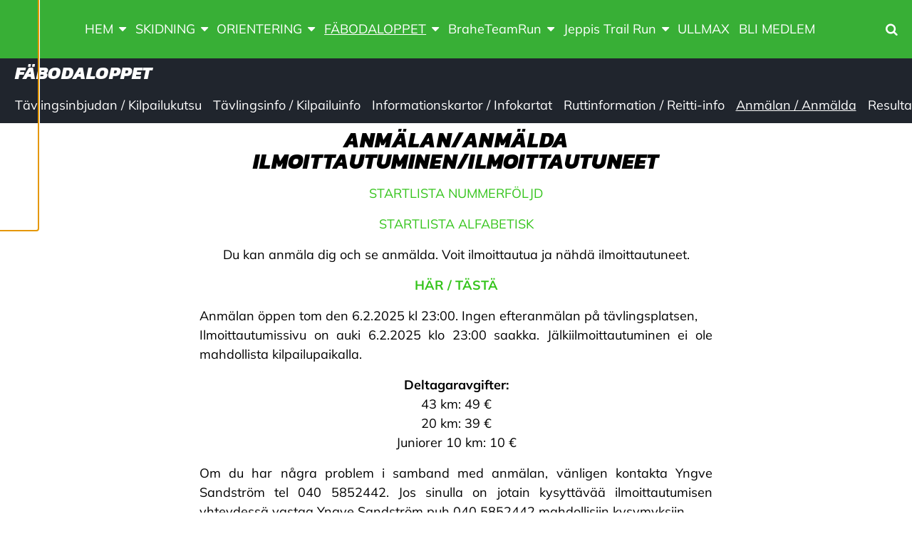

--- FILE ---
content_type: text/html; charset=UTF-8
request_url: https://ifbrahe.fi/anmalan-ilmoittautuminen/
body_size: 13630
content:
<!doctype html>
<html class="no-js" lang="sv-SE">
  <head>
    <meta charset="UTF-8" />
<meta http-equiv="x-ua-compatible" content="ie=edge">
<meta name="viewport" content="width=device-width, initial-scale=1, shrink-to-fit=no">
<meta property="fb:pages" content="150104951685751" />
<title>Anmälan / Anmälda | IF BRAHE</title>

<!-- The SEO Framework av Sybre Waaijer -->
<link rel="canonical" href="https://ifbrahe.fi/anmalan-ilmoittautuminen/" />
<meta name="description" content="STARTLISTA NUMMERFÖLJD STARTLISTA ALFABETISK Du kan anmäla dig och se anmälda. Voit ilmoittautua ja nähdä ilmoittautuneet. HÄR / TÄSTÄ Anmälan öppen tom den 6.2." />
<meta property="og:type" content="website" />
<meta property="og:locale" content="sv_SE" />
<meta property="og:site_name" content="IF BRAHE" />
<meta property="og:title" content="Anmälan / Anmälda | IF BRAHE" />
<meta property="og:description" content="STARTLISTA NUMMERFÖLJD STARTLISTA ALFABETISK Du kan anmäla dig och se anmälda. Voit ilmoittautua ja nähdä ilmoittautuneet. HÄR / TÄSTÄ Anmälan öppen tom den 6.2.2025 kl 23:00." />
<meta property="og:url" content="https://ifbrahe.fi/anmalan-ilmoittautuminen/" />
<meta property="og:image" content="https://ifbrahe.fi/app/uploads/sites/54/2018/10/if-brahe-logo2--transp1.png" />
<meta property="og:image:width" content="168" />
<meta property="og:image:height" content="163" />
<meta name="twitter:card" content="summary_large_image" />
<meta name="twitter:title" content="Anmälan / Anmälda | IF BRAHE" />
<meta name="twitter:description" content="STARTLISTA NUMMERFÖLJD STARTLISTA ALFABETISK Du kan anmäla dig och se anmälda. Voit ilmoittautua ja nähdä ilmoittautuneet. HÄR / TÄSTÄ Anmälan öppen tom den 6.2.2025 kl 23:00." />
<meta name="twitter:image" content="https://ifbrahe.fi/app/uploads/sites/54/2018/10/if-brahe-logo2--transp1.png" />
<script type="application/ld+json">{"@context":"https://schema.org","@graph":[{"@type":"WebSite","@id":"https://ifbrahe.fi/#/schema/WebSite","url":"https://ifbrahe.fi/","name":"IF BRAHE","inLanguage":"sv-SE","potentialAction":{"@type":"SearchAction","target":{"@type":"EntryPoint","urlTemplate":"https://ifbrahe.fi/search/{search_term_string}/"},"query-input":"required name=search_term_string"},"publisher":{"@type":"Organization","@id":"https://ifbrahe.fi/#/schema/Organization","name":"IF BRAHE","url":"https://ifbrahe.fi/","logo":{"@type":"ImageObject","url":"https://ifbrahe.fi/app/uploads/sites/54/2018/10/if-brahe-logo2--transp1.png","contentUrl":"https://ifbrahe.fi/app/uploads/sites/54/2018/10/if-brahe-logo2--transp1.png","width":168,"height":163,"inLanguage":"sv-SE","caption":"IF Brahe Logo"}}},{"@type":"WebPage","@id":"https://ifbrahe.fi/anmalan-ilmoittautuminen/","url":"https://ifbrahe.fi/anmalan-ilmoittautuminen/","name":"Anmälan / Anmälda | IF BRAHE","description":"STARTLISTA NUMMERFÖLJD STARTLISTA ALFABETISK Du kan anmäla dig och se anmälda. Voit ilmoittautua ja nähdä ilmoittautuneet. HÄR / TÄSTÄ Anmälan öppen tom den 6.2.","inLanguage":"sv-SE","isPartOf":{"@id":"https://ifbrahe.fi/#/schema/WebSite"},"breadcrumb":{"@type":"BreadcrumbList","@id":"https://ifbrahe.fi/#/schema/BreadcrumbList","itemListElement":[{"@type":"ListItem","position":1,"item":"https://ifbrahe.fi/","name":"IF BRAHE"},{"@type":"ListItem","position":2,"name":"Anmälan / Anmälda"}]},"potentialAction":{"@type":"ReadAction","target":"https://ifbrahe.fi/anmalan-ilmoittautuminen/"}}]}</script>
<!-- / The SEO Framework av Sybre Waaijer | 7.61ms meta | 1.17ms boot -->

<link rel="alternate" title="oEmbed (JSON)" type="application/json+oembed" href="https://ifbrahe.fi/wp-json/oembed/1.0/embed?url=https%3A%2F%2Fifbrahe.fi%2Fanmalan-ilmoittautuminen%2F" />
<link rel="alternate" title="oEmbed (XML)" type="text/xml+oembed" href="https://ifbrahe.fi/wp-json/oembed/1.0/embed?url=https%3A%2F%2Fifbrahe.fi%2Fanmalan-ilmoittautuminen%2F&#038;format=xml" />
<style id='wp-img-auto-sizes-contain-inline-css' type='text/css'>
img:is([sizes=auto i],[sizes^="auto," i]){contain-intrinsic-size:3000px 1500px}
/*# sourceURL=wp-img-auto-sizes-contain-inline-css */
</style>
<link rel='stylesheet' id='sbi_styles-css' href='https://ifbrahe.fi/app/plugins/instagram-feed-pro/css/sbi-styles.min.css?ver=6.9.0' type='text/css' media='all' />
<link rel='stylesheet' id='wp-block-library-css' href='https://ifbrahe.fi/wp/wp-includes/css/dist/block-library/style.min.css?xyz=sobLQl8dOptdc' type='text/css' media='all' />
<style id='safe-svg-svg-icon-style-inline-css' type='text/css'>
.safe-svg-cover{text-align:center}.safe-svg-cover .safe-svg-inside{display:inline-block;max-width:100%}.safe-svg-cover svg{fill:currentColor;height:100%;max-height:100%;max-width:100%;width:100%}

/*# sourceURL=https://ifbrahe.fi/app/plugins/safe-svg/dist/safe-svg-block-frontend.css */
</style>
<link rel='stylesheet' id='mediaelement-css' href='https://ifbrahe.fi/wp/wp-includes/js/mediaelement/mediaelementplayer-legacy.min.css?ver=4.2.17' type='text/css' media='all' />
<link rel='stylesheet' id='wp-mediaelement-css' href='https://ifbrahe.fi/wp/wp-includes/js/mediaelement/wp-mediaelement.min.css?xyz=sobLQl8dOptdc' type='text/css' media='all' />
<style id='jetpack-sharing-buttons-style-inline-css' type='text/css'>
.jetpack-sharing-buttons__services-list{display:flex;flex-direction:row;flex-wrap:wrap;gap:0;list-style-type:none;margin:5px;padding:0}.jetpack-sharing-buttons__services-list.has-small-icon-size{font-size:12px}.jetpack-sharing-buttons__services-list.has-normal-icon-size{font-size:16px}.jetpack-sharing-buttons__services-list.has-large-icon-size{font-size:24px}.jetpack-sharing-buttons__services-list.has-huge-icon-size{font-size:36px}@media print{.jetpack-sharing-buttons__services-list{display:none!important}}.editor-styles-wrapper .wp-block-jetpack-sharing-buttons{gap:0;padding-inline-start:0}ul.jetpack-sharing-buttons__services-list.has-background{padding:1.25em 2.375em}
/*# sourceURL=https://ifbrahe.fi/app/plugins/jetpack/_inc/blocks/sharing-buttons/view.css */
</style>
<link rel='stylesheet' id='wp-gutenberg-backgrounds/block/css-css' href='https://ifbrahe.fi/app/plugins/wp-gutenberg-backgrounds/dist/style.css?ver=1765818485' type='text/css' media='all' />
<link rel='stylesheet' id='wp-gutenberg-fsi/block/css-css' href='https://ifbrahe.fi/app/plugins/wp-gutenberg-fsi/dist/blocks.style.build.css?ver=1765818485' type='text/css' media='all' />
<link rel='stylesheet' id='wp-gutenberg-postlist/block/css-css' href='https://ifbrahe.fi/app/plugins/wp-gutenberg-postlist/dist/style.css?ver=1765818485' type='text/css' media='all' />
<style id='global-styles-inline-css' type='text/css'>
:root{--wp--preset--aspect-ratio--square: 1;--wp--preset--aspect-ratio--4-3: 4/3;--wp--preset--aspect-ratio--3-4: 3/4;--wp--preset--aspect-ratio--3-2: 3/2;--wp--preset--aspect-ratio--2-3: 2/3;--wp--preset--aspect-ratio--16-9: 16/9;--wp--preset--aspect-ratio--9-16: 9/16;--wp--preset--color--black: #000000;--wp--preset--color--cyan-bluish-gray: #abb8c3;--wp--preset--color--white: #ffffff;--wp--preset--color--pale-pink: #f78da7;--wp--preset--color--vivid-red: #cf2e2e;--wp--preset--color--luminous-vivid-orange: #ff6900;--wp--preset--color--luminous-vivid-amber: #fcb900;--wp--preset--color--light-green-cyan: #7bdcb5;--wp--preset--color--vivid-green-cyan: #00d084;--wp--preset--color--pale-cyan-blue: #8ed1fc;--wp--preset--color--vivid-cyan-blue: #0693e3;--wp--preset--color--vivid-purple: #9b51e0;--wp--preset--color--primary: #34c41b;--wp--preset--color--secondary: #8224e3;--wp--preset--color--cta: #ff5964;--wp--preset--color--header: #38af36;--wp--preset--color--footer: #ffffff;--wp--preset--color--gray: #ffffff;--wp--preset--gradient--vivid-cyan-blue-to-vivid-purple: linear-gradient(135deg,rgb(6,147,227) 0%,rgb(155,81,224) 100%);--wp--preset--gradient--light-green-cyan-to-vivid-green-cyan: linear-gradient(135deg,rgb(122,220,180) 0%,rgb(0,208,130) 100%);--wp--preset--gradient--luminous-vivid-amber-to-luminous-vivid-orange: linear-gradient(135deg,rgb(252,185,0) 0%,rgb(255,105,0) 100%);--wp--preset--gradient--luminous-vivid-orange-to-vivid-red: linear-gradient(135deg,rgb(255,105,0) 0%,rgb(207,46,46) 100%);--wp--preset--gradient--very-light-gray-to-cyan-bluish-gray: linear-gradient(135deg,rgb(238,238,238) 0%,rgb(169,184,195) 100%);--wp--preset--gradient--cool-to-warm-spectrum: linear-gradient(135deg,rgb(74,234,220) 0%,rgb(151,120,209) 20%,rgb(207,42,186) 40%,rgb(238,44,130) 60%,rgb(251,105,98) 80%,rgb(254,248,76) 100%);--wp--preset--gradient--blush-light-purple: linear-gradient(135deg,rgb(255,206,236) 0%,rgb(152,150,240) 100%);--wp--preset--gradient--blush-bordeaux: linear-gradient(135deg,rgb(254,205,165) 0%,rgb(254,45,45) 50%,rgb(107,0,62) 100%);--wp--preset--gradient--luminous-dusk: linear-gradient(135deg,rgb(255,203,112) 0%,rgb(199,81,192) 50%,rgb(65,88,208) 100%);--wp--preset--gradient--pale-ocean: linear-gradient(135deg,rgb(255,245,203) 0%,rgb(182,227,212) 50%,rgb(51,167,181) 100%);--wp--preset--gradient--electric-grass: linear-gradient(135deg,rgb(202,248,128) 0%,rgb(113,206,126) 100%);--wp--preset--gradient--midnight: linear-gradient(135deg,rgb(2,3,129) 0%,rgb(40,116,252) 100%);--wp--preset--font-size--small: 13px;--wp--preset--font-size--medium: 20px;--wp--preset--font-size--large: 36px;--wp--preset--font-size--x-large: 42px;--wp--preset--spacing--20: 0.44rem;--wp--preset--spacing--30: 0.67rem;--wp--preset--spacing--40: 1rem;--wp--preset--spacing--50: 1.5rem;--wp--preset--spacing--60: 2.25rem;--wp--preset--spacing--70: 3.38rem;--wp--preset--spacing--80: 5.06rem;--wp--preset--shadow--natural: 6px 6px 9px rgba(0, 0, 0, 0.2);--wp--preset--shadow--deep: 12px 12px 50px rgba(0, 0, 0, 0.4);--wp--preset--shadow--sharp: 6px 6px 0px rgba(0, 0, 0, 0.2);--wp--preset--shadow--outlined: 6px 6px 0px -3px rgb(255, 255, 255), 6px 6px rgb(0, 0, 0);--wp--preset--shadow--crisp: 6px 6px 0px rgb(0, 0, 0);}:root { --wp--style--global--content-size: 45rem;--wp--style--global--wide-size: 67.5rem; }:where(body) { margin: 0; }.wp-site-blocks > .alignleft { float: left; margin-right: 2em; }.wp-site-blocks > .alignright { float: right; margin-left: 2em; }.wp-site-blocks > .aligncenter { justify-content: center; margin-left: auto; margin-right: auto; }:where(.is-layout-flex){gap: 0.5em;}:where(.is-layout-grid){gap: 0.5em;}.is-layout-flow > .alignleft{float: left;margin-inline-start: 0;margin-inline-end: 2em;}.is-layout-flow > .alignright{float: right;margin-inline-start: 2em;margin-inline-end: 0;}.is-layout-flow > .aligncenter{margin-left: auto !important;margin-right: auto !important;}.is-layout-constrained > .alignleft{float: left;margin-inline-start: 0;margin-inline-end: 2em;}.is-layout-constrained > .alignright{float: right;margin-inline-start: 2em;margin-inline-end: 0;}.is-layout-constrained > .aligncenter{margin-left: auto !important;margin-right: auto !important;}.is-layout-constrained > :where(:not(.alignleft):not(.alignright):not(.alignfull)){max-width: var(--wp--style--global--content-size);margin-left: auto !important;margin-right: auto !important;}.is-layout-constrained > .alignwide{max-width: var(--wp--style--global--wide-size);}body .is-layout-flex{display: flex;}.is-layout-flex{flex-wrap: wrap;align-items: center;}.is-layout-flex > :is(*, div){margin: 0;}body .is-layout-grid{display: grid;}.is-layout-grid > :is(*, div){margin: 0;}body{padding-top: 0px;padding-right: 0px;padding-bottom: 0px;padding-left: 0px;}a:where(:not(.wp-element-button)){text-decoration: underline;}:root :where(.wp-element-button, .wp-block-button__link){background-color: #32373c;border-width: 0;color: #fff;font-family: inherit;font-size: inherit;font-style: inherit;font-weight: inherit;letter-spacing: inherit;line-height: inherit;padding-top: calc(0.667em + 2px);padding-right: calc(1.333em + 2px);padding-bottom: calc(0.667em + 2px);padding-left: calc(1.333em + 2px);text-decoration: none;text-transform: inherit;}.has-black-color{color: var(--wp--preset--color--black) !important;}.has-cyan-bluish-gray-color{color: var(--wp--preset--color--cyan-bluish-gray) !important;}.has-white-color{color: var(--wp--preset--color--white) !important;}.has-pale-pink-color{color: var(--wp--preset--color--pale-pink) !important;}.has-vivid-red-color{color: var(--wp--preset--color--vivid-red) !important;}.has-luminous-vivid-orange-color{color: var(--wp--preset--color--luminous-vivid-orange) !important;}.has-luminous-vivid-amber-color{color: var(--wp--preset--color--luminous-vivid-amber) !important;}.has-light-green-cyan-color{color: var(--wp--preset--color--light-green-cyan) !important;}.has-vivid-green-cyan-color{color: var(--wp--preset--color--vivid-green-cyan) !important;}.has-pale-cyan-blue-color{color: var(--wp--preset--color--pale-cyan-blue) !important;}.has-vivid-cyan-blue-color{color: var(--wp--preset--color--vivid-cyan-blue) !important;}.has-vivid-purple-color{color: var(--wp--preset--color--vivid-purple) !important;}.has-primary-color{color: var(--wp--preset--color--primary) !important;}.has-secondary-color{color: var(--wp--preset--color--secondary) !important;}.has-cta-color{color: var(--wp--preset--color--cta) !important;}.has-header-color{color: var(--wp--preset--color--header) !important;}.has-footer-color{color: var(--wp--preset--color--footer) !important;}.has-gray-color{color: var(--wp--preset--color--gray) !important;}.has-black-background-color{background-color: var(--wp--preset--color--black) !important;}.has-cyan-bluish-gray-background-color{background-color: var(--wp--preset--color--cyan-bluish-gray) !important;}.has-white-background-color{background-color: var(--wp--preset--color--white) !important;}.has-pale-pink-background-color{background-color: var(--wp--preset--color--pale-pink) !important;}.has-vivid-red-background-color{background-color: var(--wp--preset--color--vivid-red) !important;}.has-luminous-vivid-orange-background-color{background-color: var(--wp--preset--color--luminous-vivid-orange) !important;}.has-luminous-vivid-amber-background-color{background-color: var(--wp--preset--color--luminous-vivid-amber) !important;}.has-light-green-cyan-background-color{background-color: var(--wp--preset--color--light-green-cyan) !important;}.has-vivid-green-cyan-background-color{background-color: var(--wp--preset--color--vivid-green-cyan) !important;}.has-pale-cyan-blue-background-color{background-color: var(--wp--preset--color--pale-cyan-blue) !important;}.has-vivid-cyan-blue-background-color{background-color: var(--wp--preset--color--vivid-cyan-blue) !important;}.has-vivid-purple-background-color{background-color: var(--wp--preset--color--vivid-purple) !important;}.has-primary-background-color{background-color: var(--wp--preset--color--primary) !important;}.has-secondary-background-color{background-color: var(--wp--preset--color--secondary) !important;}.has-cta-background-color{background-color: var(--wp--preset--color--cta) !important;}.has-header-background-color{background-color: var(--wp--preset--color--header) !important;}.has-footer-background-color{background-color: var(--wp--preset--color--footer) !important;}.has-gray-background-color{background-color: var(--wp--preset--color--gray) !important;}.has-black-border-color{border-color: var(--wp--preset--color--black) !important;}.has-cyan-bluish-gray-border-color{border-color: var(--wp--preset--color--cyan-bluish-gray) !important;}.has-white-border-color{border-color: var(--wp--preset--color--white) !important;}.has-pale-pink-border-color{border-color: var(--wp--preset--color--pale-pink) !important;}.has-vivid-red-border-color{border-color: var(--wp--preset--color--vivid-red) !important;}.has-luminous-vivid-orange-border-color{border-color: var(--wp--preset--color--luminous-vivid-orange) !important;}.has-luminous-vivid-amber-border-color{border-color: var(--wp--preset--color--luminous-vivid-amber) !important;}.has-light-green-cyan-border-color{border-color: var(--wp--preset--color--light-green-cyan) !important;}.has-vivid-green-cyan-border-color{border-color: var(--wp--preset--color--vivid-green-cyan) !important;}.has-pale-cyan-blue-border-color{border-color: var(--wp--preset--color--pale-cyan-blue) !important;}.has-vivid-cyan-blue-border-color{border-color: var(--wp--preset--color--vivid-cyan-blue) !important;}.has-vivid-purple-border-color{border-color: var(--wp--preset--color--vivid-purple) !important;}.has-primary-border-color{border-color: var(--wp--preset--color--primary) !important;}.has-secondary-border-color{border-color: var(--wp--preset--color--secondary) !important;}.has-cta-border-color{border-color: var(--wp--preset--color--cta) !important;}.has-header-border-color{border-color: var(--wp--preset--color--header) !important;}.has-footer-border-color{border-color: var(--wp--preset--color--footer) !important;}.has-gray-border-color{border-color: var(--wp--preset--color--gray) !important;}.has-vivid-cyan-blue-to-vivid-purple-gradient-background{background: var(--wp--preset--gradient--vivid-cyan-blue-to-vivid-purple) !important;}.has-light-green-cyan-to-vivid-green-cyan-gradient-background{background: var(--wp--preset--gradient--light-green-cyan-to-vivid-green-cyan) !important;}.has-luminous-vivid-amber-to-luminous-vivid-orange-gradient-background{background: var(--wp--preset--gradient--luminous-vivid-amber-to-luminous-vivid-orange) !important;}.has-luminous-vivid-orange-to-vivid-red-gradient-background{background: var(--wp--preset--gradient--luminous-vivid-orange-to-vivid-red) !important;}.has-very-light-gray-to-cyan-bluish-gray-gradient-background{background: var(--wp--preset--gradient--very-light-gray-to-cyan-bluish-gray) !important;}.has-cool-to-warm-spectrum-gradient-background{background: var(--wp--preset--gradient--cool-to-warm-spectrum) !important;}.has-blush-light-purple-gradient-background{background: var(--wp--preset--gradient--blush-light-purple) !important;}.has-blush-bordeaux-gradient-background{background: var(--wp--preset--gradient--blush-bordeaux) !important;}.has-luminous-dusk-gradient-background{background: var(--wp--preset--gradient--luminous-dusk) !important;}.has-pale-ocean-gradient-background{background: var(--wp--preset--gradient--pale-ocean) !important;}.has-electric-grass-gradient-background{background: var(--wp--preset--gradient--electric-grass) !important;}.has-midnight-gradient-background{background: var(--wp--preset--gradient--midnight) !important;}.has-small-font-size{font-size: var(--wp--preset--font-size--small) !important;}.has-medium-font-size{font-size: var(--wp--preset--font-size--medium) !important;}.has-large-font-size{font-size: var(--wp--preset--font-size--large) !important;}.has-x-large-font-size{font-size: var(--wp--preset--font-size--x-large) !important;}
:where(.wp-block-post-template.is-layout-flex){gap: 1.25em;}:where(.wp-block-post-template.is-layout-grid){gap: 1.25em;}
:where(.wp-block-term-template.is-layout-flex){gap: 1.25em;}:where(.wp-block-term-template.is-layout-grid){gap: 1.25em;}
:where(.wp-block-columns.is-layout-flex){gap: 2em;}:where(.wp-block-columns.is-layout-grid){gap: 2em;}
:root :where(.wp-block-pullquote){font-size: 1.5em;line-height: 1.6;}
/*# sourceURL=global-styles-inline-css */
</style>
<link rel='stylesheet' id='cff_carousel_css-css' href='https://ifbrahe.fi/app/plugins/cff-extensions/cff-carousel/css/carousel.css?ver=1.2.3' type='text/css' media='all' />
<link rel='stylesheet' id='ctf_styles-css' href='https://ifbrahe.fi/app/plugins/custom-twitter-feeds-pro/css/ctf-styles.min.css?ver=2.5.2' type='text/css' media='all' />
<style id='genero-cmp/css-inline-css' type='text/css'>
gds-cmp-modal-dialog{display:none}body.has-gds-cmp-consent--marketing [data-consent-optout=marketing],body.has-gds-cmp-consent--marketing.has-gds-cmp-consent--necessary [data-consent-optout*=marketing][data-consent-optout*=necessary],body.has-gds-cmp-consent--marketing.has-gds-cmp-consent--preferences [data-consent-optout*=marketing][data-consent-optout*=preferences],body.has-gds-cmp-consent--marketing.has-gds-cmp-consent--statistics [data-consent-optout*=marketing][data-consent-optout*=statistics],body.has-gds-cmp-consent--necessary [data-consent-optout=necessary],body.has-gds-cmp-consent--necessary.has-gds-cmp-consent--marketing [data-consent-optout*=necessary][data-consent-optout*=marketing],body.has-gds-cmp-consent--necessary.has-gds-cmp-consent--preferences [data-consent-optout*=necessary][data-consent-optout*=preferences],body.has-gds-cmp-consent--necessary.has-gds-cmp-consent--statistics [data-consent-optout*=necessary][data-consent-optout*=statistics],body.has-gds-cmp-consent--preferences [data-consent-optout=preferences],body.has-gds-cmp-consent--preferences.has-gds-cmp-consent--marketing [data-consent-optout*=preferences][data-consent-optout*=marketing],body.has-gds-cmp-consent--preferences.has-gds-cmp-consent--necessary [data-consent-optout*=preferences][data-consent-optout*=necessary],body.has-gds-cmp-consent--preferences.has-gds-cmp-consent--statistics [data-consent-optout*=preferences][data-consent-optout*=statistics],body.has-gds-cmp-consent--statistics [data-consent-optout=statistics],body.has-gds-cmp-consent--statistics.has-gds-cmp-consent--marketing [data-consent-optout*=statistics][data-consent-optout*=marketing],body.has-gds-cmp-consent--statistics.has-gds-cmp-consent--necessary [data-consent-optout*=statistics][data-consent-optout*=necessary],body.has-gds-cmp-consent--statistics.has-gds-cmp-consent--preferences [data-consent-optout*=statistics][data-consent-optout*=preferences],body:not(.has-gds-cmp-consent--marketing) [data-consent-optin*=marketing],body:not(.has-gds-cmp-consent--necessary) [data-consent-optin*=necessary],body:not(.has-gds-cmp-consent--preferences) [data-consent-optin*=preferences],body:not(.has-gds-cmp-consent--statistics) [data-consent-optin*=statistics]{display:none!important}

/*# sourceURL=https://ifbrahe.fi/app/plugins/genero-cmp/dist/main.css */
</style>
<link rel='stylesheet' id='sage/main.css-css' href='https://ifbrahe.fi/app/themes/fsi/dist/styles/main_88cb7cc8.css' type='text/css' media='all' />
<style id='sage/main.css-inline-css' type='text/css'>
/**
 * Used by theme.scss
 *
 * Inlined from foundation
 */
/**
 * General color classes.
 */
body {
  background-color: #ffffff !important;
  color: #000000 !important;
}
cite {
  color: #000000;
}
blockquote {
  border-left-color: #000000;
}
blockquote p {
  color: #000000;
}
tbody tr {
  border-bottom-color: rgba(0, 0, 0, 0.1);
}
thead, tbody, tfoot {
  border-color: rgba(0, 0, 0, 0.1);
}
hr, .wp-block-separator {
  border-color: rgba(0, 0, 0, 0.2);
}
.wp-block-genero-instafeed__item {
  background-color: rgba(0, 0, 0, 0.05);
}
.wp-block-genero-instafeed__link:hover, .wp-block-genero-instafeed__link:focus {
  background-color: rgba(0, 0, 0, 0.1);
}
.teaser__readmore, .menu .is-active > a, .dropdown.menu > li.is-active > a, .dropdown.menu .is-active > a, .l-header .menu a.active, .l-header .menu a:hover, .l-header .menu a:focus, a {
  color: #34c41b;
}
.button:not(.wp-color-result), .wp-block-button > .wp-block-button__link, .wp-block-fsi-cta__link {
  background-color: #000000 !important;
  color: #ffffff !important;
}
.button:not(.wp-color-result).has-primary-color, .wp-block-button > .wp-block-button__link.has-primary-color, .wp-block-fsi-cta__link.has-primary-color {
  color: #34c41b !important;
}
.button:not(.wp-color-result).has-primary-background-color, .wp-block-button > .wp-block-button__link.has-primary-background-color, .wp-block-fsi-cta__link.has-primary-background-color {
  background-color: #34c41b !important;
}
.button:not(.wp-color-result).has-secondary-color, .wp-block-button > .wp-block-button__link.has-secondary-color, .wp-block-fsi-cta__link.has-secondary-color {
  color: #8224e3 !important;
}
.button:not(.wp-color-result).has-secondary-background-color, .wp-block-button > .wp-block-button__link.has-secondary-background-color, .wp-block-fsi-cta__link.has-secondary-background-color {
  background-color: #8224e3 !important;
}
.button:not(.wp-color-result).has-cta-color, .wp-block-button > .wp-block-button__link.has-cta-color, .wp-block-fsi-cta__link.has-cta-color {
  color: #ff5964 !important;
}
.button:not(.wp-color-result).has-cta-background-color, .wp-block-button > .wp-block-button__link.has-cta-background-color, .wp-block-fsi-cta__link.has-cta-background-color {
  background-color: #ff5964 !important;
}
.button:not(.wp-color-result).has-footer-color, .wp-block-button > .wp-block-button__link.has-footer-color, .wp-block-fsi-cta__link.has-footer-color {
  color: #ffffff !important;
}
.button:not(.wp-color-result).has-footer-background-color, .wp-block-button > .wp-block-button__link.has-footer-background-color, .wp-block-fsi-cta__link.has-footer-background-color {
  background-color: #ffffff !important;
}
.button:not(.wp-color-result).has-header-color, .wp-block-button > .wp-block-button__link.has-header-color, .wp-block-fsi-cta__link.has-header-color {
  color: #38af36 !important;
}
.button:not(.wp-color-result).has-header-background-color, .wp-block-button > .wp-block-button__link.has-header-background-color, .wp-block-fsi-cta__link.has-header-background-color {
  background-color: #38af36 !important;
}
.button:not(.wp-color-result).has-black-color, .wp-block-button > .wp-block-button__link.has-black-color, .wp-block-fsi-cta__link.has-black-color {
  color: #000000 !important;
}
.button:not(.wp-color-result).has-black-background-color, .wp-block-button > .wp-block-button__link.has-black-background-color, .wp-block-fsi-cta__link.has-black-background-color {
  background-color: #000000 !important;
}
.button:not(.wp-color-result).has-white-color, .wp-block-button > .wp-block-button__link.has-white-color, .wp-block-fsi-cta__link.has-white-color {
  color: #ffffff !important;
}
.button:not(.wp-color-result).has-white-background-color, .wp-block-button > .wp-block-button__link.has-white-background-color, .wp-block-fsi-cta__link.has-white-background-color {
  background-color: #ffffff !important;
}
.button:not(.wp-color-result).has-gray-color, .wp-block-button > .wp-block-button__link.has-gray-color, .wp-block-fsi-cta__link.has-gray-color {
  color: #ffffff !important;
}
.button:not(.wp-color-result).has-gray-background-color, .wp-block-button > .wp-block-button__link.has-gray-background-color, .wp-block-fsi-cta__link.has-gray-background-color {
  background-color: #ffffff !important;
}
.l-header {
  background-color: #38af36 !important;
  color: #ffffff !important;
}
.l-header .is-dropdown-submenu, .l-header .search-dropdown {
  background-color: #38af36 !important;
  color: #ffffff !important;
}
.l-header .fa-search {
  color: #ffffff;
}
.l-header .menu .is-active > a, .l-header .dropdown.menu > li.is-active > a, .l-header .dropdown.menu .is-active > a, .l-header .menu a.active, .l-header .menu a:hover, .l-header .menu a:focus {
  color: #ffffff !important;
  text-decoration: underline;
}
.l-header .l-header__nav-toggle > span, .l-header .l-header__nav-toggle > span::before, .l-header .l-header__nav-toggle > span::after {
  background-color: #ffffff;
}
.l-header .l-header__nav-toggle.active > span {
  background-color: rgba(0, 0, 0, 0);
}
.l-header .fa-search {
  color: #ffffff;
}
.l-header .l-header__nav--mobile .primary_navigation .submenu a {
  color: rgba(0, 0, 0, 0.6);
}
.l-footer--site {
  background-color: #ffffff !important;
  color: #000000 !important;
}
.l-header__bar--desktop .secondary_navigation__wrapper {
  background-color: #20252d !important;
  color: #ffffff !important;
}
.l-header__bar--desktop .secondary_navigation__wrapper .is-dropdown-submenu {
  background-color: #20252d !important;
  color: #ffffff !important;
}
.wp-block-fsi-cta, .wp-block-cover, .wp-block-cover-image {
  color: #ffffff;
}
h1, .edit-post-visual-editor h1, .h1, .edit-post-visual-editor .h1, h2, .edit-post-visual-editor h2, .h2, .edit-post-visual-editor .h2, .wp-block-cover .wp-block-cover-text, .edit-post-visual-editor .wp-block-cover .wp-block-cover-text, .wp-block-cover-image .wp-block-cover-image-text, .edit-post-visual-editor .wp-block-cover-image .wp-block-cover-image-text {
  text-decoration-color: #34c41b;
}
.page__title::after {
  background-color: #34c41b;
}
[data-background-color="primary"], .has-primary-background-color {
  background-color: #34c41b !important;
  color: #ffffff !important;
}
[data-background-color="primary"] .site-logo__image svg, .has-primary-background-color .site-logo__image svg {
  fill: #ffffff;
}
[data-background-color="secondary"], .has-secondary-background-color {
  background-color: #8224e3 !important;
  color: #ffffff !important;
}
[data-background-color="secondary"] .site-logo__image svg, .has-secondary-background-color .site-logo__image svg {
  fill: #ffffff;
}
[data-background-color="cta"], .has-cta-background-color {
  background-color: #ff5964 !important;
  color: #ffffff !important;
}
[data-background-color="cta"] .site-logo__image svg, .has-cta-background-color .site-logo__image svg {
  fill: #ffffff;
}
[data-background-color="footer"], .has-footer-background-color {
  background-color: #ffffff !important;
  color: #000000 !important;
}
[data-background-color="footer"] .site-logo__image svg, .has-footer-background-color .site-logo__image svg {
  fill: #000000;
}
[data-background-color="header"], .has-header-background-color {
  background-color: #38af36 !important;
  color: #ffffff !important;
}
[data-background-color="header"] .site-logo__image svg, .has-header-background-color .site-logo__image svg {
  fill: #ffffff;
}
[data-background-color="black"], .has-black-background-color {
  background-color: #000000 !important;
  color: #ffffff !important;
}
[data-background-color="black"] .site-logo__image svg, .has-black-background-color .site-logo__image svg {
  fill: #ffffff;
}
[data-background-color="white"], .has-white-background-color {
  background-color: #ffffff !important;
  color: #000000 !important;
}
[data-background-color="white"] .site-logo__image svg, .has-white-background-color .site-logo__image svg {
  fill: #000000;
}
[data-background-color="gray"], .has-gray-background-color {
  background-color: #ffffff !important;
  color: #000000 !important;
}
[data-background-color="gray"] .site-logo__image svg, .has-gray-background-color .site-logo__image svg {
  fill: #000000;
}
.has-primary-color {
  color: #34c41b !important;
}
.has-secondary-color {
  color: #8224e3 !important;
}
.has-cta-color {
  color: #ff5964 !important;
}
.has-footer-color {
  color: #ffffff !important;
}
.has-header-color {
  color: #38af36 !important;
}
.has-black-color {
  color: #000000 !important;
}
.has-white-color {
  color: #ffffff !important;
}
.has-gray-color {
  color: #ffffff !important;
}
:root { --fsi-body-font-family: 'Mulish'; }:root { --fsi-header-font-family: 'Kanit-800italic'; }
/*# sourceURL=sage%2Fmain.css-inline-css */
</style>
<link rel='stylesheet' id='sage/icons.css-css' href='https://ifbrahe.fi/app/themes/fsi/dist/styles/icons_88cb7cc8.css' type='text/css' media='all' />
<script type="text/javascript" src="https://ifbrahe.fi/wp/wp-includes/js/jquery/jquery.min.js?ver=3.7.1" id="jquery-core-js"></script>
<script type="text/javascript" src="https://ifbrahe.fi/wp/wp-includes/js/jquery/jquery-migrate.min.js?ver=3.4.1" id="jquery-migrate-js"></script>
<script type="text/javascript" id="genero-cmp/js-js-extra">
/* <![CDATA[ */
var gdsCmp = {"consents":[{"id":"necessary","label":"N\u00f6dv\u00e4ndig","description":"Dessa cookies hj\u00e4lper oss att m\u00e4ta och optimera v\u00e5r marknadsf\u00f6ring.","necessary":true,"consent":true,"gtmConsentModes":["security_storage"],"wpConsentApiCategory":"functional"},{"id":"preferences","label":"Inst\u00e4llningar","description":"Cookies f\u00f6r inst\u00e4llningar l\u00e5ter en webbplats komma ih\u00e5g information som \u00e4ndrar hur webbplatsen fungerar eller visas. Detta kan t.ex. vara f\u00f6redraget spr\u00e5k eller regionen du befinner dig i.","necessary":false,"consent":false,"gtmConsentModes":["functionality_storage","personalization_storage"],"wpConsentApiCategory":"preferences"},{"id":"statistics","label":"Statistik","description":"F\u00f6r att f\u00f6rb\u00e4ttra v\u00e5r hemsida samlar vi anonym information som \u00e4r till f\u00f6r statistikf\u00f6ring och analyser. Med hj\u00e4lp av dessa cookies kan vi t.ex f\u00f6ja med hur m\u00e5nga bes\u00f6kare sidan har eller hur l\u00e4nge de stannat p\u00e5 sidan. Detta hj\u00e4lper oss att skapa en b\u00e4ttre anv\u00e4ndarupplevelse.","necessary":false,"consent":false,"gtmConsentModes":["analytics_storage"],"wpConsentApiCategory":"statistics"},{"id":"marketing","label":"Marknadsf\u00f6ring","description":"Dessa cookies \u00e4r n\u00f6dv\u00e4ndiga f\u00f6r att sidan skall fungera korrekt.","necessary":false,"consent":false,"gtmConsentModes":["ad_storage","ad_user_data","ad_personalization"],"wpConsentApiCategory":"marketing"}],"necessary_cookies":["wp-settings-","wp-settings-time-","wordpress_test_cookie","wordpress_logged_in_","wordpress_sec_","wp_woocommerce_session_","woocommerce_cart_hash","woocommerce_items_in_cart"]};
//# sourceURL=genero-cmp%2Fjs-js-extra
/* ]]> */
</script>
<script type="text/javascript" id="genero-cmp/js-js-before">
/* <![CDATA[ */
(()=>{"use strict";function e(t){return e="function"==typeof Symbol&&"symbol"==typeof Symbol.iterator?function(e){return typeof e}:function(e){return e&&"function"==typeof Symbol&&e.constructor===Symbol&&e!==Symbol.prototype?"symbol":typeof e},e(t)}function t(t){var n=function(t,n){if("object"!=e(t)||!t)return t;var o=t[Symbol.toPrimitive];if(void 0!==o){var r=o.call(t,n||"default");if("object"!=e(r))return r;throw new TypeError("@@toPrimitive must return a primitive value.")}return("string"===n?String:Number)(t)}(t,"string");return"symbol"==e(n)?n:n+""}function n(e,n,o){return(n=t(n))in e?Object.defineProperty(e,n,{value:o,enumerable:!0,configurable:!0,writable:!0}):e[n]=o,e}function o(e){return e?.constructor===Object}function r(){window.dataLayer=window.dataLayer||[],window.dataLayer.push(arguments),console.debug("gtag",...arguments)}function i(e,t){var n=Object.keys(e);if(Object.getOwnPropertySymbols){var o=Object.getOwnPropertySymbols(e);t&&(o=o.filter((function(t){return Object.getOwnPropertyDescriptor(e,t).enumerable}))),n.push.apply(n,o)}return n}function s(e){for(var t=1;t<arguments.length;t++){var o=null!=arguments[t]?arguments[t]:{};t%2?i(Object(o),!0).forEach((function(t){n(e,t,o[t])})):Object.getOwnPropertyDescriptors?Object.defineProperties(e,Object.getOwnPropertyDescriptors(o)):i(Object(o)).forEach((function(t){Object.defineProperty(e,t,Object.getOwnPropertyDescriptor(o,t))}))}return e}const c="gds-consent",a="necessary",d="marketing",u="statistics";function f(){return function(e){let t={consents:{},version:void 0};try{const n=JSON.parse(decodeURIComponent(e));o(n)&&(o(n.consents)&&(t.consents=n.consents),"number"==typeof n.version&&(t.version=n.version))}catch(n){if("string"==typeof e&&/[0-9](,[01])+/.test(e)){const n=e.split(",");t=s(s({},t),{version:n.shift()||void 0,consents:{[a]:"1"===n.shift(),[u]:"1"===n.shift(),[d]:"1"===n.shift()}})}}return t}(function(e){const t=`; ${document.cookie}`.split(`; ${e}=`);return 2===t.length?t.pop().split(";").shift():null}(c))}function p(){const e=window.gdsCmp.getConsentData(),t={ad_storage:"denied",ad_user_data:"denied",ad_personalization:"denied",analytics_storage:"denied",functionality_storage:"denied",personalization_storage:"denied",security_storage:"granted"};for(const[n,o]of Object.entries(e.consents)){const e=window.gdsCmp?.consents?.find?.((e=>e.id===n));if(e)for(const n of e.gtmConsentModes)t[n]=!0===o?"granted":"denied"}r("consent","update",t),r("set",{consents:t})}function l(){window.fbq&&(window.gdsCmp.hasConsent(d,u)?(window.fbq("consent","grant"),console.debug("meta pixel consent granted")):(window.fbq("consent","revoke"),console.debug("meta pixel consent revoked")))}function b(){window.ttq&&(window.gdsCmp.hasConsent(d,u)?(window.ttq.enableCookie(),console.debug("tiktok enable cookies.")):(window.ttq.disableCookie(),console.debug("tiktok disable cookies.")))}function g(){if(window.wp_set_consent)for(const e of window.gdsCmp.consents)e.wpConsentApiCategory&&window.wp_set_consent(e.wpConsentApiCategory,window.gdsCmp.hasConsent(e.id)?"allow":"deny")}function w(e,t){var n=Object.keys(e);if(Object.getOwnPropertySymbols){var o=Object.getOwnPropertySymbols(e);t&&(o=o.filter((function(t){return Object.getOwnPropertyDescriptor(e,t).enumerable}))),n.push.apply(n,o)}return n}window.gdsCmp=function(e){for(var t=1;t<arguments.length;t++){var o=null!=arguments[t]?arguments[t]:{};t%2?w(Object(o),!0).forEach((function(t){n(e,t,o[t])})):Object.getOwnPropertyDescriptors?Object.defineProperties(e,Object.getOwnPropertyDescriptors(o)):w(Object(o)).forEach((function(t){Object.defineProperty(e,t,Object.getOwnPropertyDescriptor(o,t))}))}return e}({hasConsent:function(...e){const t=window.gdsCmp.getConsentData();return e.every((e=>!0===t.consents?.[e]))},getConsentData:f},window.gdsCmp||{}),r("consent","default",{ad_storage:"denied",ad_user_data:"denied",ad_personalization:"denied",analytics_storage:"denied",functionality_storage:"denied",personalization_storage:"denied",security_storage:"granted"});Object.keys(f().consents).length>0&&function(e=!1){[p,l,b,g].forEach((t=>{e?t():setTimeout(t,0)}))}(!0)})();
//# sourceURL=genero-cmp%2Fjs-js-before
/* ]]> */
</script>
<script type="text/javascript" src="https://ifbrahe.fi/app/plugins/genero-cmp/dist/main.js?ver=1765818482" id="genero-cmp/js-js" async="async" data-wp-strategy="async"></script>
<link rel="EditURI" type="application/rsd+xml" title="RSD" href="https://ifbrahe.fi/wp/xmlrpc.php?rsd" />
		<!-- Custom Logo: hide header text -->
		<style id="custom-logo-css" type="text/css">
			.site-logo__name, .site-logo__description {
				position: absolute;
				clip-path: inset(50%);
			}
		</style>
		<link rel="icon" href="https://ifbrahe.fi/app/uploads/sites/54/2018/10/if-brahe-logo2--transp1-120x116.png" sizes="32x32" />
<link rel="icon" href="https://ifbrahe.fi/app/uploads/sites/54/2018/10/if-brahe-logo2--transp1.png" sizes="192x192" />
<link rel="apple-touch-icon" href="https://ifbrahe.fi/app/uploads/sites/54/2018/10/if-brahe-logo2--transp1.png" />
<meta name="msapplication-TileImage" content="https://ifbrahe.fi/app/uploads/sites/54/2018/10/if-brahe-logo2--transp1.png" />

      </head>
  <body class="wp-singular page-template-default page page-id-368 wp-theme-fsiresources anmalan-ilmoittautuminen sticky-footer" data-template="page.twig">
    <gds-cmp-modal-dialog
    class="cookie-consent"
    aria-labelledby="cc-heading"
    aria-describedby="cc-description"
    persistent
    scroll-lock
    data-cookie-consent-hash="0d7555b001c8bc3a6837585c5cebc0f6"
    id="gds-cmp-modal-dialog"
    data-configs="{&quot;lang&quot;:&quot;sv_SE&quot;,&quot;consents&quot;:[{&quot;id&quot;:&quot;necessary&quot;,&quot;label&quot;:&quot;N\u00f6dv\u00e4ndig&quot;,&quot;description&quot;:&quot;Dessa cookies hj\u00e4lper oss att m\u00e4ta och optimera v\u00e5r marknadsf\u00f6ring.&quot;,&quot;necessary&quot;:true,&quot;consent&quot;:true,&quot;gtmConsentModes&quot;:[&quot;security_storage&quot;],&quot;wpConsentApiCategory&quot;:&quot;functional&quot;},{&quot;id&quot;:&quot;preferences&quot;,&quot;label&quot;:&quot;Inst\u00e4llningar&quot;,&quot;description&quot;:&quot;Cookies f\u00f6r inst\u00e4llningar l\u00e5ter en webbplats komma ih\u00e5g information som \u00e4ndrar hur webbplatsen fungerar eller visas. Detta kan t.ex. vara f\u00f6redraget spr\u00e5k eller regionen du befinner dig i.&quot;,&quot;necessary&quot;:false,&quot;consent&quot;:false,&quot;gtmConsentModes&quot;:[&quot;functionality_storage&quot;,&quot;personalization_storage&quot;],&quot;wpConsentApiCategory&quot;:&quot;preferences&quot;},{&quot;id&quot;:&quot;statistics&quot;,&quot;label&quot;:&quot;Statistik&quot;,&quot;description&quot;:&quot;F\u00f6r att f\u00f6rb\u00e4ttra v\u00e5r hemsida samlar vi anonym information som \u00e4r till f\u00f6r statistikf\u00f6ring och analyser. Med hj\u00e4lp av dessa cookies kan vi t.ex f\u00f6ja med hur m\u00e5nga bes\u00f6kare sidan har eller hur l\u00e4nge de stannat p\u00e5 sidan. Detta hj\u00e4lper oss att skapa en b\u00e4ttre anv\u00e4ndarupplevelse.&quot;,&quot;necessary&quot;:false,&quot;consent&quot;:false,&quot;gtmConsentModes&quot;:[&quot;analytics_storage&quot;],&quot;wpConsentApiCategory&quot;:&quot;statistics&quot;},{&quot;id&quot;:&quot;marketing&quot;,&quot;label&quot;:&quot;Marknadsf\u00f6ring&quot;,&quot;description&quot;:&quot;Dessa cookies \u00e4r n\u00f6dv\u00e4ndiga f\u00f6r att sidan skall fungera korrekt.&quot;,&quot;necessary&quot;:false,&quot;consent&quot;:false,&quot;gtmConsentModes&quot;:[&quot;ad_storage&quot;,&quot;ad_user_data&quot;,&quot;ad_personalization&quot;],&quot;wpConsentApiCategory&quot;:&quot;marketing&quot;}]}"
>
    <h2 id="cc-heading">Cookie-inställningar</h2>
    <p id="cc-description">
        Vi använder cookies för att ge dig en bättre användarupplevelse och personlig service. Genom att samtycka till användningen av cookies kan vi utveckla en ännu bättre tjänst och tillhandahålla innehåll som är intressant för dig. Du har kontroll över dina cookiepreferenser och kan ändra dem när som helst. Läs mer om våra cookies.    </p>

            <div id="cookie-settings" class="cookie-consent__cookies">
            <gds-cmp-accordion>
                                    <gds-cmp-accordion-item>
                        <label slot="label">
                            <input
                                type="checkbox"
                                name="cookie-consent"
                                                                    required
                                                                                                    checked
                                    disabled
                                                                value="necessary"
                            >
                            Nödvändig                        </label>

                        <i slot="icon" class="fa fa-solid fa-chevron-down"></i>
                        <p>Dessa cookies hjälper oss att mäta och optimera vår marknadsföring.</p>
                    </gds-cmp-accordion-item>
                                    <gds-cmp-accordion-item>
                        <label slot="label">
                            <input
                                type="checkbox"
                                name="cookie-consent"
                                                                                                value="preferences"
                            >
                            Inställningar                        </label>

                        <i slot="icon" class="fa fa-solid fa-chevron-down"></i>
                        <p>Cookies för inställningar låter en webbplats komma ihåg information som ändrar hur webbplatsen fungerar eller visas. Detta kan t.ex. vara föredraget språk eller regionen du befinner dig i.</p>
                    </gds-cmp-accordion-item>
                                    <gds-cmp-accordion-item>
                        <label slot="label">
                            <input
                                type="checkbox"
                                name="cookie-consent"
                                                                                                value="statistics"
                            >
                            Statistik                        </label>

                        <i slot="icon" class="fa fa-solid fa-chevron-down"></i>
                        <p>För att förbättra vår hemsida samlar vi anonym information som är till för statistikföring och analyser. Med hjälp av dessa cookies kan vi t.ex föja med hur många besökare sidan har eller hur länge de stannat på sidan. Detta hjälper oss att skapa en bättre användarupplevelse.</p>
                    </gds-cmp-accordion-item>
                                    <gds-cmp-accordion-item>
                        <label slot="label">
                            <input
                                type="checkbox"
                                name="cookie-consent"
                                                                                                value="marketing"
                            >
                            Marknadsföring                        </label>

                        <i slot="icon" class="fa fa-solid fa-chevron-down"></i>
                        <p>Dessa cookies är nödvändiga för att sidan skall fungera korrekt.</p>
                    </gds-cmp-accordion-item>
                            </gds-cmp-accordion>
        </div>
        <div class="wp-block-buttons is-layout-flex cookie-consent__buttons">
        <div class="wp-block-button is-style-outline" id="accept-selected-button">
            <button
                data-cookie-consent-accept-selected
                class="wp-block-button__link"
            >Acceptera utvalda cookies</button>
        </div>

        <div class="wp-block-button is-style-outline">
            <gds-cmp-toggle-button
                persistent
                aria-controls="cookie-settings accept-selected-button"
                class="wp-block-button__link"
            >Redigera cookies</gds-cmp-toggle-button>
        </div>

        <div class="wp-block-button is-style-outline">
            <button
                data-cookie-consent-decline-all
                class="wp-block-button__link"
            >Avvisa alla</button>
        </div>

        <div class="wp-block-button">
            <button
                data-cookie-consent-accept-all
                class="wp-block-button__link"
            >Acceptera alla cookies</button>
        </div>
    </div>
</gds-cmp-modal-dialog>

    <header id="header" class="l-header headroom sticky-footer__header has-secondary-menu" data-toggler=".active">
      





<div class="l-header__bar--mobile title-bar hide-for-large grid-container">
  <div class="grid-x align-middle">
    <div class="cell auto">
        <a href="https://ifbrahe.fi" class="site-logo site-logo--current" rel="home" aria-label="IF BRAHE framsida">
  <span class="site-logo__name">IF BRAHE</span>
    <span class="site-logo__description"></span>
</a>

    </div>

    
    <div class="cell shrink">
      <button
        id="nav-toggler"
        data-toggler=".active"
        class="l-header__nav-toggle menu-icon"
        type="button"
        data-toggle="primary-menu--mobile nav-toggler header"
      >
        <span></span>
        <span class="show-for-sr">Visa meny</span>
      </button>
    </div>
  </div>
</div>

<div
  id="primary-menu--mobile"
  class="l-header__nav--mobile grid-y grid-margin-y hide-for-large"
  role="navigation"
  data-toggler
  data-animate="slide-in-down slide-out-up fast"
  style="display: none;"
>
  <div class="cell align-middle">
      <ul
    class=" primary_navigation vertical menu accordion-menu cell"
    data-accordion-menu
    data-submenu-toggle="true"
    data-multi-open="false"
  >
                  
  <li class="menu-item menu-item-type-custom menu-item-object-custom menu-item-home menu-item-187 menu-item-has-children primary_navigation__item">
    <a href="http://ifbrahe.fi" class=" primary_navigation__link  is-level-1 ">HEM</a>
          <ul class="menu vertical nested ">
                          
  <li class="menu-item menu-item-type-post_type menu-item-object-page menu-item-683 primary_navigation__item">
    <a href="https://ifbrahe.fi/foreningens-handelsekalender/" class=" primary_navigation__link  is-level-2 ">Föreningens händelsekalender</a>
      </li>

                          
  <li class="menu-item menu-item-type-post_type menu-item-object-page menu-item-278 menu-item-has-children primary_navigation__item">
    <a href="https://ifbrahe.fi/kontakt/" class=" primary_navigation__link  is-level-2 ">KONTAKT</a>
          <ul class="menu vertical nested ">
                          
  <li class="menu-item menu-item-type-post_type menu-item-object-page menu-item-468 primary_navigation__item">
    <a href="https://ifbrahe.fi/gdpr-dataskyddsbeskrivning/" class=" primary_navigation__link  is-level-3 ">GDPR – Dataskyddsbeskrivning</a>
      </li>

              </ul>
      </li>

                          
  <li class="menu-item menu-item-type-post_type menu-item-object-page menu-item-616 primary_navigation__item">
    <a href="https://ifbrahe.fi/arsberattelser/" class=" primary_navigation__link  is-level-2 ">Årsberättelser</a>
      </li>

              </ul>
      </li>

                  
  <li class="menu-item menu-item-type-post_type menu-item-object-page menu-item-172 menu-item-has-children primary_navigation__item">
    <a href="https://ifbrahe.fi/skidning/" class=" primary_navigation__link  is-level-1 ">SKIDNING</a>
          <ul class="menu vertical nested ">
                          
  <li class="menu-item menu-item-type-post_type menu-item-object-page menu-item-3996 primary_navigation__item">
    <a href="https://ifbrahe.fi/infobrev/" class=" primary_navigation__link  is-level-2 ">Infobrev</a>
      </li>

                          
  <li class="menu-item menu-item-type-post_type menu-item-object-page menu-item-332 menu-item-has-children primary_navigation__item">
    <a href="https://ifbrahe.fi/traningar/" class=" primary_navigation__link  is-level-2 ">Träningar</a>
          <ul class="menu vertical nested ">
                          
  <li class="menu-item menu-item-type-post_type menu-item-object-page menu-item-5193 primary_navigation__item">
    <a href="https://ifbrahe.fi/lager/" class=" primary_navigation__link  is-level-3 ">Läger</a>
      </li>

                          
  <li class="menu-item menu-item-type-post_type menu-item-object-page menu-item-5157 primary_navigation__item">
    <a href="https://ifbrahe.fi/hostens-skidtraningar/" class=" primary_navigation__link  is-level-3 ">Höstens skidträningar</a>
      </li>

                          
  <li class="menu-item menu-item-type-post_type menu-item-object-page menu-item-4649 primary_navigation__item">
    <a href="https://ifbrahe.fi/skidskola/" class=" primary_navigation__link  is-level-3 ">Skidskola</a>
      </li>

              </ul>
      </li>

                          
  <li class="menu-item menu-item-type-post_type menu-item-object-page menu-item-2192 menu-item-has-children primary_navigation__item">
    <a href="https://ifbrahe.fi/resultat-3/" class=" primary_navigation__link  is-level-2 ">Tävlingar</a>
          <ul class="menu vertical nested ">
                          
  <li class="menu-item menu-item-type-post_type menu-item-object-page menu-item-3796 menu-item-has-children primary_navigation__item">
    <a href="https://ifbrahe.fi/kanonracet-2025/" class=" primary_navigation__link  is-level-3 ">Kanonracet 2025</a>
          <ul class="menu vertical nested ">
                          
  <li class="menu-item menu-item-type-post_type menu-item-object-page menu-item-3803 primary_navigation__item">
    <a href="https://ifbrahe.fi/tavlingsinbjudan-2/" class=" primary_navigation__link  is-level-4 ">Tävlingsinbjudan</a>
      </li>

                          
  <li class="menu-item menu-item-type-post_type menu-item-object-page menu-item-3802 primary_navigation__item">
    <a href="https://ifbrahe.fi/tavlingsdirektiv-2/" class=" primary_navigation__link  is-level-4 ">Tävlingsdirektiv</a>
      </li>

                          
  <li class="menu-item menu-item-type-post_type menu-item-object-page menu-item-3849 primary_navigation__item">
    <a href="https://ifbrahe.fi/startlista/" class=" primary_navigation__link  is-level-4 ">Startlista</a>
      </li>

                          
  <li class="menu-item menu-item-type-post_type menu-item-object-page menu-item-3872 primary_navigation__item">
    <a href="https://ifbrahe.fi/tavlingsbanor/" class=" primary_navigation__link  is-level-4 ">Spårkartor</a>
      </li>

                          
  <li class="menu-item menu-item-type-post_type menu-item-object-page menu-item-3850 primary_navigation__item">
    <a href="https://ifbrahe.fi/resultat-5/" class=" primary_navigation__link  is-level-4 ">Resultat</a>
      </li>

                          
  <li class="menu-item menu-item-type-post_type menu-item-object-page menu-item-3851 primary_navigation__item">
    <a href="https://ifbrahe.fi/bilder-3/" class=" primary_navigation__link  is-level-4 ">Bilder</a>
      </li>

              </ul>
      </li>

                          
  <li class="menu-item menu-item-type-post_type menu-item-object-page menu-item-595 menu-item-has-children primary_navigation__item">
    <a href="https://ifbrahe.fi/bastucup-2/" class=" primary_navigation__link  is-level-3 ">ÖIDM 2023</a>
          <ul class="menu vertical nested ">
                          
  <li class="menu-item menu-item-type-post_type menu-item-object-page menu-item-283 primary_navigation__item">
    <a href="https://ifbrahe.fi/resultat-tulokset/" class=" primary_navigation__link  is-level-4 ">Tävlingsinbjudan</a>
      </li>

                          
  <li class="menu-item menu-item-type-post_type menu-item-object-page menu-item-3208 primary_navigation__item">
    <a href="https://ifbrahe.fi/tavlingsdirektiv/" class=" primary_navigation__link  is-level-4 ">Tävlingsdirektiv</a>
      </li>

                          
  <li class="menu-item menu-item-type-post_type menu-item-object-page menu-item-3209 primary_navigation__item">
    <a href="https://ifbrahe.fi/lagledarmote/" class=" primary_navigation__link  is-level-4 ">Lagledarmöte</a>
      </li>

                          
  <li class="menu-item menu-item-type-post_type menu-item-object-page menu-item-3184 primary_navigation__item">
    <a href="https://ifbrahe.fi/startlistor/" class=" primary_navigation__link  is-level-4 ">Startlistor</a>
      </li>

                          
  <li class="menu-item menu-item-type-post_type menu-item-object-page menu-item-3155 primary_navigation__item">
    <a href="https://ifbrahe.fi/sparkartor/" class=" primary_navigation__link  is-level-4 ">Spårkartor</a>
      </li>

                          
  <li class="menu-item menu-item-type-post_type menu-item-object-page menu-item-2209 primary_navigation__item">
    <a href="https://ifbrahe.fi/resultat/" class=" primary_navigation__link  is-level-4 ">Resultat</a>
      </li>

                          
  <li class="menu-item menu-item-type-post_type menu-item-object-page menu-item-452 primary_navigation__item">
    <a href="https://ifbrahe.fi/bilder-kuvat-3/" class=" primary_navigation__link  is-level-4 ">Bilder / Kuvat</a>
      </li>

              </ul>
      </li>

                          
  <li class="menu-item menu-item-type-post_type menu-item-object-page menu-item-4809 menu-item-has-children primary_navigation__item">
    <a href="https://ifbrahe.fi/foretagsstafett/inbjudan/" class=" primary_navigation__link  is-level-3 ">Företagsstafett</a>
          <ul class="menu vertical nested ">
                          
  <li class="menu-item menu-item-type-post_type menu-item-object-page menu-item-2466 primary_navigation__item">
    <a href="https://ifbrahe.fi/foretagsstafett/" class=" primary_navigation__link  is-level-4 ">Företagsstafett 2024</a>
      </li>

              </ul>
      </li>

                          
  <li class="menu-item menu-item-type-post_type menu-item-object-page menu-item-425 primary_navigation__item">
    <a href="https://ifbrahe.fi/andelsbankens-serietavlingar/" class=" primary_navigation__link  is-level-3 ">Knatteskidningar</a>
      </li>

                          
  <li class="menu-item menu-item-type-post_type menu-item-object-page menu-item-426 primary_navigation__item">
    <a href="https://ifbrahe.fi/knattefinal/" class=" primary_navigation__link  is-level-3 ">Knattefinal</a>
      </li>

              </ul>
      </li>

                          
  <li class="menu-item menu-item-type-post_type menu-item-object-page menu-item-2190 menu-item-has-children primary_navigation__item">
    <a href="https://ifbrahe.fi/resultat-3/" class=" primary_navigation__link  is-level-2 ">Resultat</a>
          <ul class="menu vertical nested ">
                          
  <li class="menu-item menu-item-type-post_type menu-item-object-page menu-item-427 primary_navigation__item">
    <a href="https://ifbrahe.fi/knattefinal-2/" class=" primary_navigation__link  is-level-3 ">Knattefinal</a>
      </li>

                          
  <li class="menu-item menu-item-type-post_type menu-item-object-page menu-item-463 primary_navigation__item">
    <a href="https://ifbrahe.fi/serieskidning/" class=" primary_navigation__link  is-level-3 ">Serieskidning</a>
      </li>

                          
  <li class="menu-item menu-item-type-post_type menu-item-object-page menu-item-3890 primary_navigation__item">
    <a href="https://ifbrahe.fi/ovriga-tavlingar/" class=" primary_navigation__link  is-level-3 ">Övriga tävlingar</a>
      </li>

              </ul>
      </li>

                          
  <li class="menu-item menu-item-type-post_type menu-item-object-page menu-item-428 menu-item-has-children primary_navigation__item">
    <a href="https://ifbrahe.fi/tavlingsanmalan/" class=" primary_navigation__link  is-level-2 ">Tävlingsanmälan</a>
          <ul class="menu vertical nested ">
                          
  <li class="menu-item menu-item-type-post_type menu-item-object-page menu-item-429 primary_navigation__item">
    <a href="https://ifbrahe.fi/foreningens-tavlingskalender/" class=" primary_navigation__link  is-level-3 ">Föreningens tävlingskalender</a>
      </li>

              </ul>
      </li>

                          
  <li class="menu-item menu-item-type-post_type menu-item-object-page menu-item-430 primary_navigation__item">
    <a href="https://ifbrahe.fi/skidlicenser/" class=" primary_navigation__link  is-level-2 ">Skidlicenser</a>
      </li>

                          
  <li class="menu-item menu-item-type-post_type menu-item-object-page menu-item-432 primary_navigation__item">
    <a href="https://ifbrahe.fi/bilder/" class=" primary_navigation__link  is-level-2 ">Bilder</a>
      </li>

                          
  <li class="menu-item menu-item-type-post_type menu-item-object-page menu-item-688 primary_navigation__item">
    <a href="https://ifbrahe.fi/lankar/" class=" primary_navigation__link  is-level-2 ">Länkar</a>
      </li>

                          
  <li class="menu-item menu-item-type-post_type menu-item-object-page menu-item-628 primary_navigation__item">
    <a href="https://ifbrahe.fi/ullmax-2/" class=" primary_navigation__link  is-level-2 ">Ullmax</a>
      </li>

              </ul>
      </li>

                  
  <li class="menu-item menu-item-type-post_type menu-item-object-page menu-item-173 menu-item-has-children primary_navigation__item">
    <a href="https://ifbrahe.fi/orientering/" class=" primary_navigation__link  is-level-1 ">ORIENTERING</a>
          <ul class="menu vertical nested ">
                          
  <li class="menu-item menu-item-type-post_type menu-item-object-page menu-item-433 menu-item-has-children primary_navigation__item">
    <a href="https://ifbrahe.fi/juniorer-juniorit/" class=" primary_navigation__link  is-level-2 ">Juniorer</a>
          <ul class="menu vertical nested ">
                          
  <li class="menu-item menu-item-type-post_type menu-item-object-page menu-item-2553 primary_navigation__item">
    <a href="https://ifbrahe.fi/nyborjarorientering/" class=" primary_navigation__link  is-level-3 ">Orienteringsskola 2025</a>
      </li>

                          
  <li class="menu-item menu-item-type-post_type menu-item-object-page menu-item-3318 primary_navigation__item">
    <a href="https://ifbrahe.fi/ekorrtour-2025/" class=" primary_navigation__link  is-level-3 ">Ekorrtour 2025</a>
      </li>

                          
  <li class="menu-item menu-item-type-post_type menu-item-object-page menu-item-2549 primary_navigation__item">
    <a href="https://ifbrahe.fi/skolan-pa-kartan-koulu-kartalla/" class=" primary_navigation__link  is-level-3 ">Skolan på kartan-koulu kartalla 2025</a>
      </li>

              </ul>
      </li>

                          
  <li class="menu-item menu-item-type-post_type menu-item-object-page menu-item-435 menu-item-has-children primary_navigation__item">
    <a href="https://ifbrahe.fi/traningar-harjoitukset/" class=" primary_navigation__link  is-level-2 ">Träningar / Harjoitukset</a>
          <ul class="menu vertical nested ">
                          
  <li class="menu-item menu-item-type-post_type menu-item-object-page menu-item-4197 primary_navigation__item">
    <a href="https://ifbrahe.fi/jukolatraning-treeni/" class=" primary_navigation__link  is-level-3 ">JUKOLATRÄNINGAR/TREENIT 2024</a>
      </li>

                          
  <li class="menu-item menu-item-type-post_type menu-item-object-page menu-item-3388 primary_navigation__item">
    <a href="https://ifbrahe.fi/tekniktraningar-2023/" class=" primary_navigation__link  is-level-3 ">TEKNIKTRÄNINGAR 2023</a>
      </li>

                          
  <li class="menu-item menu-item-type-post_type menu-item-object-page menu-item-434 menu-item-has-children primary_navigation__item">
    <a href="https://ifbrahe.fi/skarmjaketen-rastijahti/" class=" primary_navigation__link  is-level-3 ">Skärmjakten / Rastijahti</a>
          <ul class="menu vertical nested ">
                          
  <li class="menu-item menu-item-type-post_type menu-item-object-page menu-item-1391 primary_navigation__item">
    <a href="https://ifbrahe.fi/skarmjakten-brahes-arr/" class=" primary_navigation__link  is-level-4 ">Skärmjakten – Brahes arr.</a>
      </li>

              </ul>
      </li>

              </ul>
      </li>

                          
  <li class="menu-item menu-item-type-post_type menu-item-object-page menu-item-2210 menu-item-has-children primary_navigation__item">
    <a href="https://ifbrahe.fi/resultat-2/" class=" primary_navigation__link  is-level-2 ">Tävlingar</a>
          <ul class="menu vertical nested ">
                          
  <li class="menu-item menu-item-type-post_type menu-item-object-page menu-item-5044 primary_navigation__item">
    <a href="https://ifbrahe.fi/tavlingar-kilpailut/maakuntaviesti-landskapsstafett-24-8-2025/" class=" primary_navigation__link  is-level-3 ">Maakuntaviesti/Landskapsstafett 24.8.2025</a>
      </li>

                          
  <li class="menu-item menu-item-type-post_type menu-item-object-page menu-item-4859 primary_navigation__item">
    <a href="https://ifbrahe.fi/tavlingar-kilpailut/brahe-medeldistans-keskimatka-8-6-2025/" class=" primary_navigation__link  is-level-3 ">Brahe Medeldistans / Keskimatka 8.6.2025</a>
      </li>

                          
  <li class="menu-item menu-item-type-post_type menu-item-object-page menu-item-4136 primary_navigation__item">
    <a href="https://ifbrahe.fi/tavlingar-kilpailut/oidm-medeldistans-keskimatka-8-6-2024/" class=" primary_navigation__link  is-level-3 ">ÖIDM Medeldistans / Keskimatka 8.6.2024</a>
      </li>

                          
  <li class="menu-item menu-item-type-post_type menu-item-object-page menu-item-3300 primary_navigation__item">
    <a href="https://ifbrahe.fi/tavlingar-kilpailut/if-brahe-oidm-langdistans-keski-pohjanmaan-am-pitka-13-5-2023/" class=" primary_navigation__link  is-level-3 ">ÖIDM Långdistans / Keski-Pohjanmaan AM-pitkä ja K-P:n 1. Kompassi-tapahtumA 13.5.2023</a>
      </li>

                          
  <li class="menu-item menu-item-type-post_type menu-item-object-page menu-item-2861 primary_navigation__item">
    <a href="https://ifbrahe.fi/tavlingar-kilpailut/brahes-natt-yo-och-oidm-16-9-2022/" class=" primary_navigation__link  is-level-3 ">Brahes natt/yö och ÖIDM 16.9.2022</a>
      </li>

                          
  <li class="menu-item menu-item-type-post_type menu-item-object-page menu-item-2700 primary_navigation__item">
    <a href="https://ifbrahe.fi/tavlingar-kilpailut/brahes-nationella-brahen-kansalliset-31-7-2022/" class=" primary_navigation__link  is-level-3 ">Brahes nationella – Brahen kansalliset 31.7.2022</a>
      </li>

                          
  <li class="menu-item menu-item-type-post_type menu-item-object-page menu-item-2069 primary_navigation__item">
    <a href="https://ifbrahe.fi/tavlingar-kilpailut/ekorrstigsfinal-27-7-2021/" class=" primary_navigation__link  is-level-3 ">Ekorrstigsfinal 27.7.2021</a>
      </li>

                          
  <li class="menu-item menu-item-type-post_type menu-item-object-page menu-item-1913 primary_navigation__item">
    <a href="https://ifbrahe.fi/tavlingar-kilpailut/brahes-nationella-brahen-kansalliset-12-6-2021/" class=" primary_navigation__link  is-level-3 ">Brahes nationella – Brahen kansalliset 12.6.2021</a>
      </li>

              </ul>
      </li>

                          
  <li class="menu-item menu-item-type-post_type menu-item-object-page menu-item-593 menu-item-has-children primary_navigation__item">
    <a href="https://ifbrahe.fi/orientering-resultat/" class=" primary_navigation__link  is-level-2 ">Orienteringsresultat</a>
          <ul class="menu vertical nested ">
                          
  <li class="menu-item menu-item-type-post_type menu-item-object-page menu-item-436 primary_navigation__item">
    <a href="https://ifbrahe.fi/traningsresultat-harjoitustulokset/" class=" primary_navigation__link  is-level-3 ">Träningsresultat / Harjoitustulokset</a>
      </li>

              </ul>
      </li>

                          
  <li class="menu-item menu-item-type-post_type menu-item-object-page menu-item-1895 primary_navigation__item">
    <a href="https://ifbrahe.fi/test/" class=" primary_navigation__link  is-level-2 ">Ersättningsprinciper</a>
      </li>

                          
  <li class="menu-item menu-item-type-post_type menu-item-object-page menu-item-437 primary_navigation__item">
    <a href="https://ifbrahe.fi/kartor-kartat/" class=" primary_navigation__link  is-level-2 ">Kartor / Kartat</a>
      </li>

                          
  <li class="menu-item menu-item-type-post_type menu-item-object-page menu-item-2960 primary_navigation__item">
    <a href="https://ifbrahe.fi/ullmax/" class=" primary_navigation__link  is-level-2 ">Ullmax</a>
      </li>

                          
  <li class="menu-item menu-item-type-post_type menu-item-object-page menu-item-438 primary_navigation__item">
    <a href="https://ifbrahe.fi/bilder-kuvia/" class=" primary_navigation__link  is-level-2 ">Bilder / Kuvia</a>
      </li>

                          
  <li class="menu-item menu-item-type-post_type menu-item-object-page menu-item-811 primary_navigation__item">
    <a href="https://ifbrahe.fi/lankar-2/" class=" primary_navigation__link  is-level-2 ">Länkar</a>
      </li>

              </ul>
      </li>

                  
  <li class="menu-item menu-item-type-post_type menu-item-object-page current-menu-ancestor current-menu-parent current_page_parent current_page_ancestor menu-item-439 menu-item-has-children primary_navigation__item primary_navigation__item--active active is-active">
    <a href="https://ifbrahe.fi/fabodaloppet-2/" class=" primary_navigation__link primary_navigation__link--active  is-level-1 active">FÄBODALOPPET</a>
          <ul class="menu vertical nested is-active">
                          
  <li class="menu-item menu-item-type-post_type menu-item-object-page menu-item-3598 primary_navigation__item">
    <a href="https://ifbrahe.fi/tavlingsinbjudan-kilpailukutsu/" class=" primary_navigation__link  is-level-2 ">Tävlingsinbjudan / Kilpailukutsu</a>
      </li>

                          
  <li class="menu-item menu-item-type-post_type menu-item-object-page menu-item-440 primary_navigation__item">
    <a href="https://ifbrahe.fi/tavlingsinfo-kilpailuinfo/" class=" primary_navigation__link  is-level-2 ">Tävlingsinfo / Kilpailuinfo</a>
      </li>

                          
  <li class="menu-item menu-item-type-post_type menu-item-object-page menu-item-441 primary_navigation__item">
    <a href="https://ifbrahe.fi/informationskartor-infokartat/" class=" primary_navigation__link  is-level-2 ">Informationskartor / Infokartat</a>
      </li>

                          
  <li class="menu-item menu-item-type-post_type menu-item-object-page menu-item-442 primary_navigation__item">
    <a href="https://ifbrahe.fi/ruttinformation-reitti-info/" class=" primary_navigation__link  is-level-2 ">Ruttinformation / Reitti-info</a>
      </li>

                          
  <li class="menu-item menu-item-type-post_type menu-item-object-page current-menu-item page_item page-item-368 current_page_item menu-item-443 primary_navigation__item primary_navigation__item--active active is-active">
    <a href="https://ifbrahe.fi/anmalan-ilmoittautuminen/" class=" primary_navigation__link primary_navigation__link--active  is-level-2 active">Anmälan / Anmälda</a>
      </li>

                          
  <li class="menu-item menu-item-type-post_type menu-item-object-page menu-item-2193 menu-item-has-children primary_navigation__item">
    <a href="https://ifbrahe.fi/resultat-3/" class=" primary_navigation__link  is-level-2 ">Resultat</a>
          <ul class="menu vertical nested ">
                          
  <li class="menu-item menu-item-type-post_type menu-item-object-page menu-item-461 menu-item-has-children primary_navigation__item">
    <a href="https://ifbrahe.fi/fabodaloppet/" class=" primary_navigation__link  is-level-3 ">Fäbodaloppet</a>
          <ul class="menu vertical nested ">
                          
  <li class="menu-item menu-item-type-post_type menu-item-object-page menu-item-462 primary_navigation__item">
    <a href="https://ifbrahe.fi/arkiv-med-aldre-resultat/" class=" primary_navigation__link  is-level-4 ">Arkiv med äldre resultat</a>
      </li>

              </ul>
      </li>

              </ul>
      </li>

                          
  <li class="menu-item menu-item-type-post_type menu-item-object-page menu-item-445 primary_navigation__item">
    <a href="https://ifbrahe.fi/bilder-kuvat/" class=" primary_navigation__link  is-level-2 ">Bilder / Kuvat</a>
      </li>

              </ul>
      </li>

                  
  <li class="menu-item menu-item-type-post_type menu-item-object-page menu-item-3533 menu-item-has-children primary_navigation__item">
    <a href="https://ifbrahe.fi/braheteamrun/" class=" primary_navigation__link  is-level-1 ">BraheTeamRun</a>
          <ul class="menu vertical nested ">
                          
  <li class="menu-item menu-item-type-post_type menu-item-object-page menu-item-3554 primary_navigation__item">
    <a href="https://ifbrahe.fi/tavlingsinfo-kilpailuinfo-2/" class=" primary_navigation__link  is-level-2 ">Tävlingsinfo / Kilpailuinfo</a>
      </li>

                          
  <li class="menu-item menu-item-type-post_type menu-item-object-page menu-item-3668 primary_navigation__item">
    <a href="https://ifbrahe.fi/anmalan-2/" class=" primary_navigation__link  is-level-2 ">Anmälan / Ilmoittautuminen</a>
      </li>

                          
  <li class="menu-item menu-item-type-post_type menu-item-object-page menu-item-3669 primary_navigation__item">
    <a href="https://ifbrahe.fi/resultat-4/" class=" primary_navigation__link  is-level-2 ">Resultat</a>
      </li>

                          
  <li class="menu-item menu-item-type-post_type menu-item-object-page menu-item-3670 primary_navigation__item">
    <a href="https://ifbrahe.fi/bilder-2/" class=" primary_navigation__link  is-level-2 ">Bilder</a>
      </li>

              </ul>
      </li>

                  
  <li class="menu-item menu-item-type-post_type menu-item-object-page menu-item-4379 menu-item-has-children primary_navigation__item">
    <a href="https://ifbrahe.fi/jeppis-trailrun/" class=" primary_navigation__link  is-level-1 ">Jeppis Trail Run</a>
          <ul class="menu vertical nested ">
                          
  <li class="menu-item menu-item-type-post_type menu-item-object-page menu-item-4385 primary_navigation__item">
    <a href="https://ifbrahe.fi/tavlingsinfo-kilpailuinfo-3/" class=" primary_navigation__link  is-level-2 ">Tävlingsinfo / Kilpailuinfo</a>
      </li>

                          
  <li class="menu-item menu-item-type-post_type menu-item-object-page menu-item-4389 primary_navigation__item">
    <a href="https://ifbrahe.fi/anmalan-ilmoittautuminen-3/" class=" primary_navigation__link  is-level-2 ">Anmälan / Ilmoittautuminen</a>
      </li>

                          
  <li class="menu-item menu-item-type-post_type menu-item-object-page menu-item-4477 primary_navigation__item">
    <a href="https://ifbrahe.fi/resultat-6/" class=" primary_navigation__link  is-level-2 ">Resultat</a>
      </li>

              </ul>
      </li>

                  
  <li class="menu-item menu-item-type-post_type menu-item-object-page menu-item-4503 primary_navigation__item">
    <a href="https://ifbrahe.fi/ullmax-3/" class=" primary_navigation__link  is-level-1 ">ULLMAX</a>
      </li>

                  
  <li class="menu-item menu-item-type-post_type menu-item-object-page menu-item-2846 primary_navigation__item">
    <a href="https://ifbrahe.fi/2844-2/" class=" primary_navigation__link  is-level-1 ">BLI MEDLEM</a>
      </li>

        <li class="menu-item primary_navigation__item">
      <form method="get" id="search-form-mobile" action="https://ifbrahe.fi/" role="search">
  <div class="input-group">
    <label for="s-mobile" class="show-for-sr">Sök</label>
    <input type="text" class="input-group-field" name="s" value="" id="s-mobile" placeholder="Sök &hellip;" />
    <div class="input-group-button">
      <button type="submit" class="submit button has-primary-background-color" id="searchsubmit-mobile">
        <i class="fa fa-search" aria-hidden="true" title="Sök"></i>
        <span class="show-for-sr">Sök</span>
      </button>
    </div>
  </div>
</form>
    </li>
  </ul>

  </div>
</div>

<div class="l-header__bar--desktop show-for-large" role="navigation">
  <div class="grid-container">
    <div class="grid-x grid-padding-x align-middle align-justify  primary_navigation__wrapper">
      <div class="cell shrink">
          <a href="https://ifbrahe.fi" class="site-logo site-logo--current" rel="home" aria-label="IF BRAHE framsida">
  <span class="site-logo__name">IF BRAHE</span>
    <span class="site-logo__description"></span>
</a>

      </div>
      <div class="cell shrink">
        <div class="l-header__nav--desktop">
            <ul class=" primary_navigation dropdown menu" data-dropdown-menu>
                  
  <li class="menu-item menu-item-type-custom menu-item-object-custom menu-item-home menu-item-187 menu-item-has-children primary_navigation__item">
    <a href="http://ifbrahe.fi" class=" primary_navigation__link  is-level-1 ">HEM</a>
          <ul class="menu vertical nested ">
                          
  <li class="menu-item menu-item-type-post_type menu-item-object-page menu-item-683 primary_navigation__item">
    <a href="https://ifbrahe.fi/foreningens-handelsekalender/" class=" primary_navigation__link  is-level-2 ">Föreningens händelsekalender</a>
      </li>

                          
  <li class="menu-item menu-item-type-post_type menu-item-object-page menu-item-278 menu-item-has-children primary_navigation__item">
    <a href="https://ifbrahe.fi/kontakt/" class=" primary_navigation__link  is-level-2 ">KONTAKT</a>
          <ul class="menu vertical nested ">
                          
  <li class="menu-item menu-item-type-post_type menu-item-object-page menu-item-468 primary_navigation__item">
    <a href="https://ifbrahe.fi/gdpr-dataskyddsbeskrivning/" class=" primary_navigation__link  is-level-3 ">GDPR – Dataskyddsbeskrivning</a>
      </li>

              </ul>
      </li>

                          
  <li class="menu-item menu-item-type-post_type menu-item-object-page menu-item-616 primary_navigation__item">
    <a href="https://ifbrahe.fi/arsberattelser/" class=" primary_navigation__link  is-level-2 ">Årsberättelser</a>
      </li>

              </ul>
      </li>

                  
  <li class="menu-item menu-item-type-post_type menu-item-object-page menu-item-172 menu-item-has-children primary_navigation__item">
    <a href="https://ifbrahe.fi/skidning/" class=" primary_navigation__link  is-level-1 ">SKIDNING</a>
          <ul class="menu vertical nested ">
                          
  <li class="menu-item menu-item-type-post_type menu-item-object-page menu-item-3996 primary_navigation__item">
    <a href="https://ifbrahe.fi/infobrev/" class=" primary_navigation__link  is-level-2 ">Infobrev</a>
      </li>

                          
  <li class="menu-item menu-item-type-post_type menu-item-object-page menu-item-332 menu-item-has-children primary_navigation__item">
    <a href="https://ifbrahe.fi/traningar/" class=" primary_navigation__link  is-level-2 ">Träningar</a>
          <ul class="menu vertical nested ">
                          
  <li class="menu-item menu-item-type-post_type menu-item-object-page menu-item-5193 primary_navigation__item">
    <a href="https://ifbrahe.fi/lager/" class=" primary_navigation__link  is-level-3 ">Läger</a>
      </li>

                          
  <li class="menu-item menu-item-type-post_type menu-item-object-page menu-item-5157 primary_navigation__item">
    <a href="https://ifbrahe.fi/hostens-skidtraningar/" class=" primary_navigation__link  is-level-3 ">Höstens skidträningar</a>
      </li>

                          
  <li class="menu-item menu-item-type-post_type menu-item-object-page menu-item-4649 primary_navigation__item">
    <a href="https://ifbrahe.fi/skidskola/" class=" primary_navigation__link  is-level-3 ">Skidskola</a>
      </li>

              </ul>
      </li>

                          
  <li class="menu-item menu-item-type-post_type menu-item-object-page menu-item-2192 menu-item-has-children primary_navigation__item">
    <a href="https://ifbrahe.fi/resultat-3/" class=" primary_navigation__link  is-level-2 ">Tävlingar</a>
          <ul class="menu vertical nested ">
                          
  <li class="menu-item menu-item-type-post_type menu-item-object-page menu-item-3796 menu-item-has-children primary_navigation__item">
    <a href="https://ifbrahe.fi/kanonracet-2025/" class=" primary_navigation__link  is-level-3 ">Kanonracet 2025</a>
          <ul class="menu vertical nested ">
                          
  <li class="menu-item menu-item-type-post_type menu-item-object-page menu-item-3803 primary_navigation__item">
    <a href="https://ifbrahe.fi/tavlingsinbjudan-2/" class=" primary_navigation__link  is-level-4 ">Tävlingsinbjudan</a>
      </li>

                          
  <li class="menu-item menu-item-type-post_type menu-item-object-page menu-item-3802 primary_navigation__item">
    <a href="https://ifbrahe.fi/tavlingsdirektiv-2/" class=" primary_navigation__link  is-level-4 ">Tävlingsdirektiv</a>
      </li>

                          
  <li class="menu-item menu-item-type-post_type menu-item-object-page menu-item-3849 primary_navigation__item">
    <a href="https://ifbrahe.fi/startlista/" class=" primary_navigation__link  is-level-4 ">Startlista</a>
      </li>

                          
  <li class="menu-item menu-item-type-post_type menu-item-object-page menu-item-3872 primary_navigation__item">
    <a href="https://ifbrahe.fi/tavlingsbanor/" class=" primary_navigation__link  is-level-4 ">Spårkartor</a>
      </li>

                          
  <li class="menu-item menu-item-type-post_type menu-item-object-page menu-item-3850 primary_navigation__item">
    <a href="https://ifbrahe.fi/resultat-5/" class=" primary_navigation__link  is-level-4 ">Resultat</a>
      </li>

                          
  <li class="menu-item menu-item-type-post_type menu-item-object-page menu-item-3851 primary_navigation__item">
    <a href="https://ifbrahe.fi/bilder-3/" class=" primary_navigation__link  is-level-4 ">Bilder</a>
      </li>

              </ul>
      </li>

                          
  <li class="menu-item menu-item-type-post_type menu-item-object-page menu-item-595 menu-item-has-children primary_navigation__item">
    <a href="https://ifbrahe.fi/bastucup-2/" class=" primary_navigation__link  is-level-3 ">ÖIDM 2023</a>
          <ul class="menu vertical nested ">
                          
  <li class="menu-item menu-item-type-post_type menu-item-object-page menu-item-283 primary_navigation__item">
    <a href="https://ifbrahe.fi/resultat-tulokset/" class=" primary_navigation__link  is-level-4 ">Tävlingsinbjudan</a>
      </li>

                          
  <li class="menu-item menu-item-type-post_type menu-item-object-page menu-item-3208 primary_navigation__item">
    <a href="https://ifbrahe.fi/tavlingsdirektiv/" class=" primary_navigation__link  is-level-4 ">Tävlingsdirektiv</a>
      </li>

                          
  <li class="menu-item menu-item-type-post_type menu-item-object-page menu-item-3209 primary_navigation__item">
    <a href="https://ifbrahe.fi/lagledarmote/" class=" primary_navigation__link  is-level-4 ">Lagledarmöte</a>
      </li>

                          
  <li class="menu-item menu-item-type-post_type menu-item-object-page menu-item-3184 primary_navigation__item">
    <a href="https://ifbrahe.fi/startlistor/" class=" primary_navigation__link  is-level-4 ">Startlistor</a>
      </li>

                          
  <li class="menu-item menu-item-type-post_type menu-item-object-page menu-item-3155 primary_navigation__item">
    <a href="https://ifbrahe.fi/sparkartor/" class=" primary_navigation__link  is-level-4 ">Spårkartor</a>
      </li>

                          
  <li class="menu-item menu-item-type-post_type menu-item-object-page menu-item-2209 primary_navigation__item">
    <a href="https://ifbrahe.fi/resultat/" class=" primary_navigation__link  is-level-4 ">Resultat</a>
      </li>

                          
  <li class="menu-item menu-item-type-post_type menu-item-object-page menu-item-452 primary_navigation__item">
    <a href="https://ifbrahe.fi/bilder-kuvat-3/" class=" primary_navigation__link  is-level-4 ">Bilder / Kuvat</a>
      </li>

              </ul>
      </li>

                          
  <li class="menu-item menu-item-type-post_type menu-item-object-page menu-item-4809 menu-item-has-children primary_navigation__item">
    <a href="https://ifbrahe.fi/foretagsstafett/inbjudan/" class=" primary_navigation__link  is-level-3 ">Företagsstafett</a>
          <ul class="menu vertical nested ">
                          
  <li class="menu-item menu-item-type-post_type menu-item-object-page menu-item-2466 primary_navigation__item">
    <a href="https://ifbrahe.fi/foretagsstafett/" class=" primary_navigation__link  is-level-4 ">Företagsstafett 2024</a>
      </li>

              </ul>
      </li>

                          
  <li class="menu-item menu-item-type-post_type menu-item-object-page menu-item-425 primary_navigation__item">
    <a href="https://ifbrahe.fi/andelsbankens-serietavlingar/" class=" primary_navigation__link  is-level-3 ">Knatteskidningar</a>
      </li>

                          
  <li class="menu-item menu-item-type-post_type menu-item-object-page menu-item-426 primary_navigation__item">
    <a href="https://ifbrahe.fi/knattefinal/" class=" primary_navigation__link  is-level-3 ">Knattefinal</a>
      </li>

              </ul>
      </li>

                          
  <li class="menu-item menu-item-type-post_type menu-item-object-page menu-item-2190 menu-item-has-children primary_navigation__item">
    <a href="https://ifbrahe.fi/resultat-3/" class=" primary_navigation__link  is-level-2 ">Resultat</a>
          <ul class="menu vertical nested ">
                          
  <li class="menu-item menu-item-type-post_type menu-item-object-page menu-item-427 primary_navigation__item">
    <a href="https://ifbrahe.fi/knattefinal-2/" class=" primary_navigation__link  is-level-3 ">Knattefinal</a>
      </li>

                          
  <li class="menu-item menu-item-type-post_type menu-item-object-page menu-item-463 primary_navigation__item">
    <a href="https://ifbrahe.fi/serieskidning/" class=" primary_navigation__link  is-level-3 ">Serieskidning</a>
      </li>

                          
  <li class="menu-item menu-item-type-post_type menu-item-object-page menu-item-3890 primary_navigation__item">
    <a href="https://ifbrahe.fi/ovriga-tavlingar/" class=" primary_navigation__link  is-level-3 ">Övriga tävlingar</a>
      </li>

              </ul>
      </li>

                          
  <li class="menu-item menu-item-type-post_type menu-item-object-page menu-item-428 menu-item-has-children primary_navigation__item">
    <a href="https://ifbrahe.fi/tavlingsanmalan/" class=" primary_navigation__link  is-level-2 ">Tävlingsanmälan</a>
          <ul class="menu vertical nested ">
                          
  <li class="menu-item menu-item-type-post_type menu-item-object-page menu-item-429 primary_navigation__item">
    <a href="https://ifbrahe.fi/foreningens-tavlingskalender/" class=" primary_navigation__link  is-level-3 ">Föreningens tävlingskalender</a>
      </li>

              </ul>
      </li>

                          
  <li class="menu-item menu-item-type-post_type menu-item-object-page menu-item-430 primary_navigation__item">
    <a href="https://ifbrahe.fi/skidlicenser/" class=" primary_navigation__link  is-level-2 ">Skidlicenser</a>
      </li>

                          
  <li class="menu-item menu-item-type-post_type menu-item-object-page menu-item-432 primary_navigation__item">
    <a href="https://ifbrahe.fi/bilder/" class=" primary_navigation__link  is-level-2 ">Bilder</a>
      </li>

                          
  <li class="menu-item menu-item-type-post_type menu-item-object-page menu-item-688 primary_navigation__item">
    <a href="https://ifbrahe.fi/lankar/" class=" primary_navigation__link  is-level-2 ">Länkar</a>
      </li>

                          
  <li class="menu-item menu-item-type-post_type menu-item-object-page menu-item-628 primary_navigation__item">
    <a href="https://ifbrahe.fi/ullmax-2/" class=" primary_navigation__link  is-level-2 ">Ullmax</a>
      </li>

              </ul>
      </li>

                  
  <li class="menu-item menu-item-type-post_type menu-item-object-page menu-item-173 menu-item-has-children primary_navigation__item">
    <a href="https://ifbrahe.fi/orientering/" class=" primary_navigation__link  is-level-1 ">ORIENTERING</a>
          <ul class="menu vertical nested ">
                          
  <li class="menu-item menu-item-type-post_type menu-item-object-page menu-item-433 menu-item-has-children primary_navigation__item">
    <a href="https://ifbrahe.fi/juniorer-juniorit/" class=" primary_navigation__link  is-level-2 ">Juniorer</a>
          <ul class="menu vertical nested ">
                          
  <li class="menu-item menu-item-type-post_type menu-item-object-page menu-item-2553 primary_navigation__item">
    <a href="https://ifbrahe.fi/nyborjarorientering/" class=" primary_navigation__link  is-level-3 ">Orienteringsskola 2025</a>
      </li>

                          
  <li class="menu-item menu-item-type-post_type menu-item-object-page menu-item-3318 primary_navigation__item">
    <a href="https://ifbrahe.fi/ekorrtour-2025/" class=" primary_navigation__link  is-level-3 ">Ekorrtour 2025</a>
      </li>

                          
  <li class="menu-item menu-item-type-post_type menu-item-object-page menu-item-2549 primary_navigation__item">
    <a href="https://ifbrahe.fi/skolan-pa-kartan-koulu-kartalla/" class=" primary_navigation__link  is-level-3 ">Skolan på kartan-koulu kartalla 2025</a>
      </li>

              </ul>
      </li>

                          
  <li class="menu-item menu-item-type-post_type menu-item-object-page menu-item-435 menu-item-has-children primary_navigation__item">
    <a href="https://ifbrahe.fi/traningar-harjoitukset/" class=" primary_navigation__link  is-level-2 ">Träningar / Harjoitukset</a>
          <ul class="menu vertical nested ">
                          
  <li class="menu-item menu-item-type-post_type menu-item-object-page menu-item-4197 primary_navigation__item">
    <a href="https://ifbrahe.fi/jukolatraning-treeni/" class=" primary_navigation__link  is-level-3 ">JUKOLATRÄNINGAR/TREENIT 2024</a>
      </li>

                          
  <li class="menu-item menu-item-type-post_type menu-item-object-page menu-item-3388 primary_navigation__item">
    <a href="https://ifbrahe.fi/tekniktraningar-2023/" class=" primary_navigation__link  is-level-3 ">TEKNIKTRÄNINGAR 2023</a>
      </li>

                          
  <li class="menu-item menu-item-type-post_type menu-item-object-page menu-item-434 menu-item-has-children primary_navigation__item">
    <a href="https://ifbrahe.fi/skarmjaketen-rastijahti/" class=" primary_navigation__link  is-level-3 ">Skärmjakten / Rastijahti</a>
          <ul class="menu vertical nested ">
                          
  <li class="menu-item menu-item-type-post_type menu-item-object-page menu-item-1391 primary_navigation__item">
    <a href="https://ifbrahe.fi/skarmjakten-brahes-arr/" class=" primary_navigation__link  is-level-4 ">Skärmjakten – Brahes arr.</a>
      </li>

              </ul>
      </li>

              </ul>
      </li>

                          
  <li class="menu-item menu-item-type-post_type menu-item-object-page menu-item-2210 menu-item-has-children primary_navigation__item">
    <a href="https://ifbrahe.fi/resultat-2/" class=" primary_navigation__link  is-level-2 ">Tävlingar</a>
          <ul class="menu vertical nested ">
                          
  <li class="menu-item menu-item-type-post_type menu-item-object-page menu-item-5044 primary_navigation__item">
    <a href="https://ifbrahe.fi/tavlingar-kilpailut/maakuntaviesti-landskapsstafett-24-8-2025/" class=" primary_navigation__link  is-level-3 ">Maakuntaviesti/Landskapsstafett 24.8.2025</a>
      </li>

                          
  <li class="menu-item menu-item-type-post_type menu-item-object-page menu-item-4859 primary_navigation__item">
    <a href="https://ifbrahe.fi/tavlingar-kilpailut/brahe-medeldistans-keskimatka-8-6-2025/" class=" primary_navigation__link  is-level-3 ">Brahe Medeldistans / Keskimatka 8.6.2025</a>
      </li>

                          
  <li class="menu-item menu-item-type-post_type menu-item-object-page menu-item-4136 primary_navigation__item">
    <a href="https://ifbrahe.fi/tavlingar-kilpailut/oidm-medeldistans-keskimatka-8-6-2024/" class=" primary_navigation__link  is-level-3 ">ÖIDM Medeldistans / Keskimatka 8.6.2024</a>
      </li>

                          
  <li class="menu-item menu-item-type-post_type menu-item-object-page menu-item-3300 primary_navigation__item">
    <a href="https://ifbrahe.fi/tavlingar-kilpailut/if-brahe-oidm-langdistans-keski-pohjanmaan-am-pitka-13-5-2023/" class=" primary_navigation__link  is-level-3 ">ÖIDM Långdistans / Keski-Pohjanmaan AM-pitkä ja K-P:n 1. Kompassi-tapahtumA 13.5.2023</a>
      </li>

                          
  <li class="menu-item menu-item-type-post_type menu-item-object-page menu-item-2861 primary_navigation__item">
    <a href="https://ifbrahe.fi/tavlingar-kilpailut/brahes-natt-yo-och-oidm-16-9-2022/" class=" primary_navigation__link  is-level-3 ">Brahes natt/yö och ÖIDM 16.9.2022</a>
      </li>

                          
  <li class="menu-item menu-item-type-post_type menu-item-object-page menu-item-2700 primary_navigation__item">
    <a href="https://ifbrahe.fi/tavlingar-kilpailut/brahes-nationella-brahen-kansalliset-31-7-2022/" class=" primary_navigation__link  is-level-3 ">Brahes nationella – Brahen kansalliset 31.7.2022</a>
      </li>

                          
  <li class="menu-item menu-item-type-post_type menu-item-object-page menu-item-2069 primary_navigation__item">
    <a href="https://ifbrahe.fi/tavlingar-kilpailut/ekorrstigsfinal-27-7-2021/" class=" primary_navigation__link  is-level-3 ">Ekorrstigsfinal 27.7.2021</a>
      </li>

                          
  <li class="menu-item menu-item-type-post_type menu-item-object-page menu-item-1913 primary_navigation__item">
    <a href="https://ifbrahe.fi/tavlingar-kilpailut/brahes-nationella-brahen-kansalliset-12-6-2021/" class=" primary_navigation__link  is-level-3 ">Brahes nationella – Brahen kansalliset 12.6.2021</a>
      </li>

              </ul>
      </li>

                          
  <li class="menu-item menu-item-type-post_type menu-item-object-page menu-item-593 menu-item-has-children primary_navigation__item">
    <a href="https://ifbrahe.fi/orientering-resultat/" class=" primary_navigation__link  is-level-2 ">Orienteringsresultat</a>
          <ul class="menu vertical nested ">
                          
  <li class="menu-item menu-item-type-post_type menu-item-object-page menu-item-436 primary_navigation__item">
    <a href="https://ifbrahe.fi/traningsresultat-harjoitustulokset/" class=" primary_navigation__link  is-level-3 ">Träningsresultat / Harjoitustulokset</a>
      </li>

              </ul>
      </li>

                          
  <li class="menu-item menu-item-type-post_type menu-item-object-page menu-item-1895 primary_navigation__item">
    <a href="https://ifbrahe.fi/test/" class=" primary_navigation__link  is-level-2 ">Ersättningsprinciper</a>
      </li>

                          
  <li class="menu-item menu-item-type-post_type menu-item-object-page menu-item-437 primary_navigation__item">
    <a href="https://ifbrahe.fi/kartor-kartat/" class=" primary_navigation__link  is-level-2 ">Kartor / Kartat</a>
      </li>

                          
  <li class="menu-item menu-item-type-post_type menu-item-object-page menu-item-2960 primary_navigation__item">
    <a href="https://ifbrahe.fi/ullmax/" class=" primary_navigation__link  is-level-2 ">Ullmax</a>
      </li>

                          
  <li class="menu-item menu-item-type-post_type menu-item-object-page menu-item-438 primary_navigation__item">
    <a href="https://ifbrahe.fi/bilder-kuvia/" class=" primary_navigation__link  is-level-2 ">Bilder / Kuvia</a>
      </li>

                          
  <li class="menu-item menu-item-type-post_type menu-item-object-page menu-item-811 primary_navigation__item">
    <a href="https://ifbrahe.fi/lankar-2/" class=" primary_navigation__link  is-level-2 ">Länkar</a>
      </li>

              </ul>
      </li>

                  
  <li class="menu-item menu-item-type-post_type menu-item-object-page current-menu-ancestor current-menu-parent current_page_parent current_page_ancestor menu-item-439 menu-item-has-children primary_navigation__item primary_navigation__item--active active is-active">
    <a href="https://ifbrahe.fi/fabodaloppet-2/" class=" primary_navigation__link primary_navigation__link--active  is-level-1 active">FÄBODALOPPET</a>
          <ul class="menu vertical nested is-active">
                          
  <li class="menu-item menu-item-type-post_type menu-item-object-page menu-item-3598 primary_navigation__item">
    <a href="https://ifbrahe.fi/tavlingsinbjudan-kilpailukutsu/" class=" primary_navigation__link  is-level-2 ">Tävlingsinbjudan / Kilpailukutsu</a>
      </li>

                          
  <li class="menu-item menu-item-type-post_type menu-item-object-page menu-item-440 primary_navigation__item">
    <a href="https://ifbrahe.fi/tavlingsinfo-kilpailuinfo/" class=" primary_navigation__link  is-level-2 ">Tävlingsinfo / Kilpailuinfo</a>
      </li>

                          
  <li class="menu-item menu-item-type-post_type menu-item-object-page menu-item-441 primary_navigation__item">
    <a href="https://ifbrahe.fi/informationskartor-infokartat/" class=" primary_navigation__link  is-level-2 ">Informationskartor / Infokartat</a>
      </li>

                          
  <li class="menu-item menu-item-type-post_type menu-item-object-page menu-item-442 primary_navigation__item">
    <a href="https://ifbrahe.fi/ruttinformation-reitti-info/" class=" primary_navigation__link  is-level-2 ">Ruttinformation / Reitti-info</a>
      </li>

                          
  <li class="menu-item menu-item-type-post_type menu-item-object-page current-menu-item page_item page-item-368 current_page_item menu-item-443 primary_navigation__item primary_navigation__item--active active is-active">
    <a href="https://ifbrahe.fi/anmalan-ilmoittautuminen/" class=" primary_navigation__link primary_navigation__link--active  is-level-2 active">Anmälan / Anmälda</a>
      </li>

                          
  <li class="menu-item menu-item-type-post_type menu-item-object-page menu-item-2193 menu-item-has-children primary_navigation__item">
    <a href="https://ifbrahe.fi/resultat-3/" class=" primary_navigation__link  is-level-2 ">Resultat</a>
          <ul class="menu vertical nested ">
                          
  <li class="menu-item menu-item-type-post_type menu-item-object-page menu-item-461 menu-item-has-children primary_navigation__item">
    <a href="https://ifbrahe.fi/fabodaloppet/" class=" primary_navigation__link  is-level-3 ">Fäbodaloppet</a>
          <ul class="menu vertical nested ">
                          
  <li class="menu-item menu-item-type-post_type menu-item-object-page menu-item-462 primary_navigation__item">
    <a href="https://ifbrahe.fi/arkiv-med-aldre-resultat/" class=" primary_navigation__link  is-level-4 ">Arkiv med äldre resultat</a>
      </li>

              </ul>
      </li>

              </ul>
      </li>

                          
  <li class="menu-item menu-item-type-post_type menu-item-object-page menu-item-445 primary_navigation__item">
    <a href="https://ifbrahe.fi/bilder-kuvat/" class=" primary_navigation__link  is-level-2 ">Bilder / Kuvat</a>
      </li>

              </ul>
      </li>

                  
  <li class="menu-item menu-item-type-post_type menu-item-object-page menu-item-3533 menu-item-has-children primary_navigation__item">
    <a href="https://ifbrahe.fi/braheteamrun/" class=" primary_navigation__link  is-level-1 ">BraheTeamRun</a>
          <ul class="menu vertical nested ">
                          
  <li class="menu-item menu-item-type-post_type menu-item-object-page menu-item-3554 primary_navigation__item">
    <a href="https://ifbrahe.fi/tavlingsinfo-kilpailuinfo-2/" class=" primary_navigation__link  is-level-2 ">Tävlingsinfo / Kilpailuinfo</a>
      </li>

                          
  <li class="menu-item menu-item-type-post_type menu-item-object-page menu-item-3668 primary_navigation__item">
    <a href="https://ifbrahe.fi/anmalan-2/" class=" primary_navigation__link  is-level-2 ">Anmälan / Ilmoittautuminen</a>
      </li>

                          
  <li class="menu-item menu-item-type-post_type menu-item-object-page menu-item-3669 primary_navigation__item">
    <a href="https://ifbrahe.fi/resultat-4/" class=" primary_navigation__link  is-level-2 ">Resultat</a>
      </li>

                          
  <li class="menu-item menu-item-type-post_type menu-item-object-page menu-item-3670 primary_navigation__item">
    <a href="https://ifbrahe.fi/bilder-2/" class=" primary_navigation__link  is-level-2 ">Bilder</a>
      </li>

              </ul>
      </li>

                  
  <li class="menu-item menu-item-type-post_type menu-item-object-page menu-item-4379 menu-item-has-children primary_navigation__item">
    <a href="https://ifbrahe.fi/jeppis-trailrun/" class=" primary_navigation__link  is-level-1 ">Jeppis Trail Run</a>
          <ul class="menu vertical nested ">
                          
  <li class="menu-item menu-item-type-post_type menu-item-object-page menu-item-4385 primary_navigation__item">
    <a href="https://ifbrahe.fi/tavlingsinfo-kilpailuinfo-3/" class=" primary_navigation__link  is-level-2 ">Tävlingsinfo / Kilpailuinfo</a>
      </li>

                          
  <li class="menu-item menu-item-type-post_type menu-item-object-page menu-item-4389 primary_navigation__item">
    <a href="https://ifbrahe.fi/anmalan-ilmoittautuminen-3/" class=" primary_navigation__link  is-level-2 ">Anmälan / Ilmoittautuminen</a>
      </li>

                          
  <li class="menu-item menu-item-type-post_type menu-item-object-page menu-item-4477 primary_navigation__item">
    <a href="https://ifbrahe.fi/resultat-6/" class=" primary_navigation__link  is-level-2 ">Resultat</a>
      </li>

              </ul>
      </li>

                  
  <li class="menu-item menu-item-type-post_type menu-item-object-page menu-item-4503 primary_navigation__item">
    <a href="https://ifbrahe.fi/ullmax-3/" class=" primary_navigation__link  is-level-1 ">ULLMAX</a>
      </li>

                  
  <li class="menu-item menu-item-type-post_type menu-item-object-page menu-item-2846 primary_navigation__item">
    <a href="https://ifbrahe.fi/2844-2/" class=" primary_navigation__link  is-level-1 ">BLI MEDLEM</a>
      </li>

      </ul>

        </div>
      </div>
            <div class="cell shrink">
        <button type="button" aria-label="Sök" data-toggle="search-dropdown">
          <i class="fa fa-search" aria-hidden="true" title="Sök"></i>
          <span class="show-for-sr">Sök</span>
        </button>
        <div class="dropdown-pane search-dropdown" id="search-dropdown" data-dropdown data-auto-focus="true">
          <form method="get" id="search-form-desktop" action="https://ifbrahe.fi/" role="search">
  <div class="input-group">
    <label for="s-desktop" class="show-for-sr">Sök</label>
    <input type="text" class="input-group-field" name="s" value="" id="s-desktop" placeholder="Sök &hellip;" />
    <div class="input-group-button">
      <button type="submit" class="submit button has-primary-background-color" id="searchsubmit-desktop">
        <i class="fa fa-search" aria-hidden="true" title="Sök"></i>
        <span class="show-for-sr">Sök</span>
      </button>
    </div>
  </div>
</form>
        </div>
      </div>
    </div>
  </div>

      <div class="secondary_navigation__wrapper">
      <div class="grid-container">
        <div class="grid-x align-middle">
          <div class="cell auto secondary_navigation__wrapper-titlecell">
            <h6 class="secondary_navigation__title">
              <a href="https://ifbrahe.fi/fabodaloppet-2/">FÄBODALOPPET</a>
            </h6>
          </div>
          <div class="cell shrink">
              <ul class=" secondary_navigation dropdown menu" data-dropdown-menu>
                  
  <li class="menu-item menu-item-type-post_type menu-item-object-page menu-item-3598 secondary_navigation__item">
    <a href="https://ifbrahe.fi/tavlingsinbjudan-kilpailukutsu/" class=" secondary_navigation__link  is-level-1 ">Tävlingsinbjudan / Kilpailukutsu</a>
      </li>

                  
  <li class="menu-item menu-item-type-post_type menu-item-object-page menu-item-440 secondary_navigation__item">
    <a href="https://ifbrahe.fi/tavlingsinfo-kilpailuinfo/" class=" secondary_navigation__link  is-level-1 ">Tävlingsinfo / Kilpailuinfo</a>
      </li>

                  
  <li class="menu-item menu-item-type-post_type menu-item-object-page menu-item-441 secondary_navigation__item">
    <a href="https://ifbrahe.fi/informationskartor-infokartat/" class=" secondary_navigation__link  is-level-1 ">Informationskartor / Infokartat</a>
      </li>

                  
  <li class="menu-item menu-item-type-post_type menu-item-object-page menu-item-442 secondary_navigation__item">
    <a href="https://ifbrahe.fi/ruttinformation-reitti-info/" class=" secondary_navigation__link  is-level-1 ">Ruttinformation / Reitti-info</a>
      </li>

                  
  <li class="menu-item menu-item-type-post_type menu-item-object-page current-menu-item page_item page-item-368 current_page_item menu-item-443 secondary_navigation__item secondary_navigation__item--active active is-active">
    <a href="https://ifbrahe.fi/anmalan-ilmoittautuminen/" class=" secondary_navigation__link secondary_navigation__link--active  is-level-1 active">Anmälan / Anmälda</a>
      </li>

                  
  <li class="menu-item menu-item-type-post_type menu-item-object-page menu-item-2193 menu-item-has-children secondary_navigation__item">
    <a href="https://ifbrahe.fi/resultat-3/" class=" secondary_navigation__link  is-level-1 ">Resultat</a>
          <ul class="menu vertical nested ">
                          
  <li class="menu-item menu-item-type-post_type menu-item-object-page menu-item-461 menu-item-has-children secondary_navigation__item">
    <a href="https://ifbrahe.fi/fabodaloppet/" class=" secondary_navigation__link  is-level-2 ">Fäbodaloppet</a>
          <ul class="menu vertical nested ">
                          
  <li class="menu-item menu-item-type-post_type menu-item-object-page menu-item-462 secondary_navigation__item">
    <a href="https://ifbrahe.fi/arkiv-med-aldre-resultat/" class=" secondary_navigation__link  is-level-3 ">Arkiv med äldre resultat</a>
      </li>

              </ul>
      </li>

              </ul>
      </li>

                  
  <li class="menu-item menu-item-type-post_type menu-item-object-page menu-item-445 secondary_navigation__item">
    <a href="https://ifbrahe.fi/bilder-kuvat/" class=" secondary_navigation__link  is-level-1 ">Bilder / Kuvat</a>
      </li>

      </ul>

          </div>
        </div>
      </div>
    </div>
  </div>
    </header>

    <div class="sticky-footer__content">
      <div role="document">
        <section id="content" role="main" class="l-content-wrapper fade-in is-animating">
                    <article class="page page--page page--type-page post grid-container fluid" id="post-368">
    <div class="page__content-wrapper grid-x grid-margin-y">
                          
                    <div class="page__content cell">
                                    <div style="height:50px" aria-hidden="true" class="wp-block-spacer"></div>



<h4 class="wp-block-heading has-text-align-center">ANMÄLAN/ANMÄLDA<br>ILMOITTAUTUMINEN/ILMOITTAUTUNEET</h4>



<p></p>



<p class="has-text-align-center"><a href="https://ifbrahe.fi/app/uploads/sites/54/2025/02/fabodaloppet-2025-lahtolista-startlista-ver1.pdf">STARTLISTA NUMMERFÖLJD</a></p>



<p class="has-text-align-center"><a href="https://ifbrahe.fi/app/uploads/sites/54/2025/02/deltagarforteckning-slutlig-ver2.pdf">STARTLISTA ALFABETISK</a></p>



<p class="has-text-align-center">Du kan anmäla dig och se anmälda. Voit ilmoittautua ja nähdä ilmoittautuneet.</p>



<p class="has-text-align-center"></p>



<p class="has-text-align-center"><strong><a href="https://ifbrahe.tapahtumiin.fi/sv/">HÄR / TÄSTÄ</a></strong></p>



<p>Anmälan öppen tom den 6.2.2025 kl 23:00. Ingen efteranmälan på tävlingsplatsen,<br>Ilmoittautumissivu on auki 6.2.2025 klo 23:00 saakka. Jälkiilmoittautuminen ei ole mahdollista kilpailupaikalla.</p>



<p class="has-text-align-center"><strong>Deltagaravgifter:</strong><br>43 km: 49 €<br>20 km: 39 €<br>Juniorer 10 km: 10 €</p>



<p>Om du har några problem i samband med anmälan, vänligen kontakta Yngve Sandström tel 040 5852442. Jos sinulla on jotain kysyttävää ilmoittautumisen yhteydessä vastaa Yngve Sandström puh 040 5852442 mahdollisiin kysymyksiin.</p>
                      
                      
                            </div>
              
                </div><!-- .page__content-wrapper -->

      </article>
                </section>
      </div>

    </div>

    <div class="sticky-footer__footer">
      <footer id="footer" role="contentinfo">
        
  <div class="l-footer l-footer--site">
    <div class="grid-container grid-container-padded">
      <div class="grid-x grid-margin-x grid-margin-y align-justify">
                  <div class="cell small-12 medium-6 large-3 footer__panel-1">
            
          </div>
                  <div class="cell small-12 medium-6 large-3 footer__panel-2">
            <p style="font-size: 14px"><img src="https://ifbrahe.fi/app/uploads/sites/54/2018/10/if-brahe-logo2--transp1.png" /></p>
          </div>
                  <div class="cell small-12 medium-6 large-3 footer__panel-3">
            <p style="font-size: 14px"><strong>IF Brahe r.f<br /></strong><span style="color: #333333;font-family: 'Helvetica Neue', Helvetica, Arial, sans-serif, serif, EmojiFont">FO: 0904156-2</span><br />Bennäsvägen 81<br />68600 Jakobstad</p><p style="font-size: 14px">e-post: <span style="color: #333333;font-family: 'Helvetica Neue', Helvetica, Arial, sans-serif, serif, EmojiFont">ifbrahestyrelsen@gmail.com</span></p><p style="font-size: 14px"><a href="https://ifbrahe.fi/wp/wp-admin/">LOGGA IN PÅ HEMSIDAN</a></p>
          </div>
                  <div class="cell small-12 medium-6 large-3 footer__panel-4">
            
          </div>
              </div>
    </div>
  </div>
          
      <div class="l-footer l-footer--global">
      <div class="grid-container grid-container-padded">
        <div class="grid-x grid-margin-x grid-margin-y align-justify">
                      <div class="cell small-12 medium-6 large-3">
              <p>Den här hemsidan är uppbyggd med hjälp av Finland Svenska<br />
Idrotts servicepaket för digitala tjänster.</p>

            </div>
                      <div class="cell small-12 medium-6 large-3">
              <p>Behöver din förening en ny<br />
webbsida? Ta kontakt med<br />
support@idrott.fi</p>

            </div>
                      <div class="cell small-12 medium-6 large-3">
              <p>Besök oss på <a href="https://www.idrott.fi">www.idrott.fi</a></p>

            </div>
                      <div class="cell small-12 medium-6 large-3">
              <p><a href="https://www.idrott.fi"><img decoding="async" class="alignnone size-full wp-image-131" src="https://idrott.fi/app/uploads/sites/16/2018/06/idrottfi.png" alt="idrott.fi" width="598" height="66" srcset="https://ifbrahe.fi/app/uploads/sites/16/2018/06/idrottfi-120x13.png 120w, https://ifbrahe.fi/app/uploads/sites/16/2018/06/idrottfi-300x33.png 300w, https://ifbrahe.fi/app/uploads/sites/16/2018/06/idrottfi-400x44.png 400w, https://ifbrahe.fi/app/uploads/sites/16/2018/06/idrottfi.png 598w" sizes="(max-width: 598px) 100vw, 598px" /></a></p>

            </div>
                  </div>
      </div>
    </div>
        </footer>
    </div>
    <script type="speculationrules">
{"prefetch":[{"source":"document","where":{"and":[{"href_matches":"/*"},{"not":{"href_matches":["/wp/wp-*.php","/wp/wp-admin/*","/app/uploads/sites/54/*","/app/*","/app/plugins/*","/app/themes/fsi/resources/*","/*\\?(.+)"]}},{"not":{"selector_matches":"a[rel~=\"nofollow\"]"}},{"not":{"selector_matches":".no-prefetch, .no-prefetch a"}}]},"eagerness":"conservative"}]}
</script>
<!-- Social Wall JS -->
<script type="text/javascript">

</script>
<!-- Custom Feeds for Instagram JS -->
<script type="text/javascript">
var sbiajaxurl = "https://ifbrahe.fi/wp/wp-admin/admin-ajax.php";

</script>
<script type="text/javascript" src="https://ifbrahe.fi/app/plugins/cff-extensions/cff-carousel/js/carousel.js?ver=1.2.3" id="cff_carousel_js-js"></script>
<script type="text/javascript" src="https://ifbrahe.fi/app/themes/fsi/dist/scripts/vendor_88cb7cc8.js?xyz=sobLQl8dOptdc" id="sage/vendor.js-js"></script>
<script type="text/javascript" id="sage/main.js-js-extra">
/* <![CDATA[ */
var Sage = {"language":"sv_SE","gmap_api_key":"AIzaSyCAMHHADuidMptj9VTUA6QmnF13StG8AtY","l10n":{"close":"St\u00e4ng","loading":"Laddar...","previous":"F\u00f6reg\u00e5ende","next":"N\u00e4sta","counter":"%curr% av %total%","image_not_loaded":"\u003Ca href=\"%url%\"\u003EBilden\u003C/a\u003E kan inte laddas","content_not_loaded":"\u003Ca href=\"%url%\"\u003EInneh\u00e5llet\u003C/a\u003E kan inte laddas"}};
//# sourceURL=sage%2Fmain.js-js-extra
/* ]]> */
</script>
<script type="text/javascript" async="async" src="https://ifbrahe.fi/app/themes/fsi/dist/scripts/main_88cb7cc8.js" id="sage/main.js-js"></script>
<script type="text/javascript" src="https://ifbrahe.fi/wp/wp-includes/js/imagesloaded.min.js?ver=5.0.0" id="imagesloaded-js"></script>
<script type="text/javascript" src="https://ifbrahe.fi/wp/wp-includes/js/masonry.min.js?ver=4.2.2" id="masonry-js"></script>

  </body>
</html>
